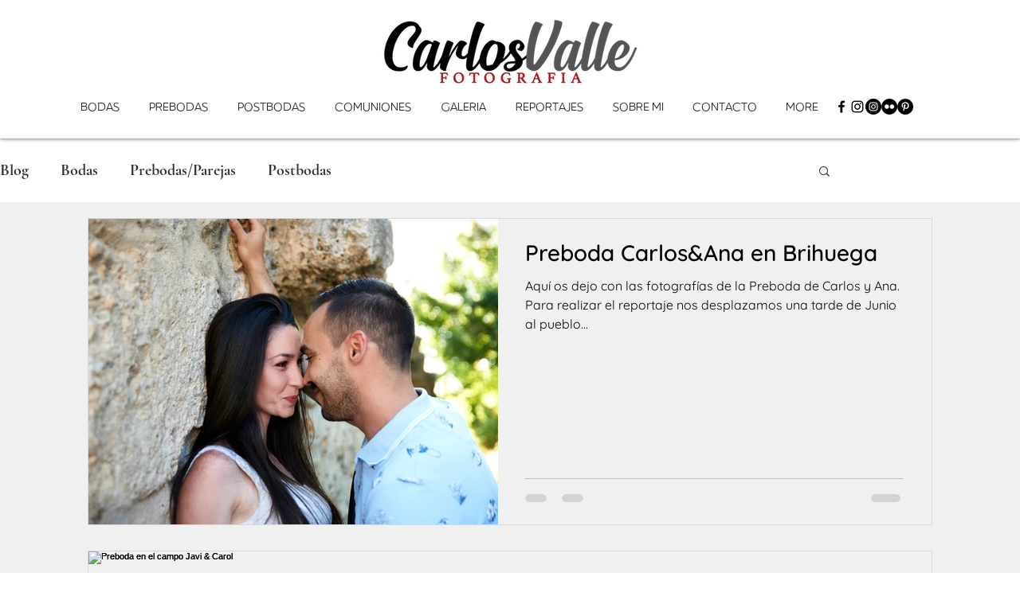

--- FILE ---
content_type: application/javascript
request_url: https://static.parastorage.com/unpkg-semver/mobile-app-invite-banner/mobile-app-invite-banner.umd.min.js
body_size: 39823
content:
!function(e,t){"object"==typeof exports&&"object"==typeof module?module.exports=t():"function"==typeof define&&define.amd?define("MobileAppInviteBanner",[],t):"object"==typeof exports?exports.MobileAppInviteBanner=t():e.MobileAppInviteBanner=t()}("undefined"!=typeof self?self:this,(function(){return function(){var e={891:function(e,t,n){var r;
/**
 * @license
 * Lodash <https://lodash.com/>
 * Copyright OpenJS Foundation and other contributors <https://openjsf.org/>
 * Released under MIT license <https://lodash.com/license>
 * Based on Underscore.js 1.8.3 <http://underscorejs.org/LICENSE>
 * Copyright Jeremy Ashkenas, DocumentCloud and Investigative Reporters & Editors
 */e=n.nmd(e),function(){var i,a="Expected a function",o="__lodash_hash_undefined__",u="__lodash_placeholder__",s=16,l=32,c=64,p=128,f=256,d=1/0,h=9007199254740991,g=NaN,v=4294967295,m=[["ary",p],["bind",1],["bindKey",2],["curry",8],["curryRight",s],["flip",512],["partial",l],["partialRight",c],["rearg",f]],_="[object Arguments]",y="[object Array]",w="[object Boolean]",b="[object Date]",x="[object Error]",A="[object Function]",S="[object GeneratorFunction]",O="[object Map]",k="[object Number]",B="[object Object]",N="[object Promise]",j="[object RegExp]",W="[object Set]",I="[object String]",E="[object Symbol]",D="[object WeakMap]",T="[object ArrayBuffer]",C="[object DataView]",R="[object Float32Array]",z="[object Float64Array]",L="[object Int8Array]",U="[object Int16Array]",P="[object Int32Array]",F="[object Uint8Array]",M="[object Uint8ClampedArray]",J="[object Uint16Array]",V="[object Uint32Array]",q=/\b__p \+= '';/g,G=/\b(__p \+=) '' \+/g,$=/(__e\(.*?\)|\b__t\)) \+\n'';/g,H=/&(?:amp|lt|gt|quot|#39);/g,K=/[&<>"']/g,X=RegExp(H.source),Z=RegExp(K.source),Q=/<%-([\s\S]+?)%>/g,Y=/<%([\s\S]+?)%>/g,ee=/<%=([\s\S]+?)%>/g,te=/\.|\[(?:[^[\]]*|(["'])(?:(?!\1)[^\\]|\\.)*?\1)\]/,ne=/^\w*$/,re=/[^.[\]]+|\[(?:(-?\d+(?:\.\d+)?)|(["'])((?:(?!\2)[^\\]|\\.)*?)\2)\]|(?=(?:\.|\[\])(?:\.|\[\]|$))/g,ie=/[\\^$.*+?()[\]{}|]/g,ae=RegExp(ie.source),oe=/^\s+/,ue=/\s/,se=/\{(?:\n\/\* \[wrapped with .+\] \*\/)?\n?/,le=/\{\n\/\* \[wrapped with (.+)\] \*/,ce=/,? & /,pe=/[^\x00-\x2f\x3a-\x40\x5b-\x60\x7b-\x7f]+/g,fe=/[()=,{}\[\]\/\s]/,de=/\\(\\)?/g,he=/\$\{([^\\}]*(?:\\.[^\\}]*)*)\}/g,ge=/\w*$/,ve=/^[-+]0x[0-9a-f]+$/i,me=/^0b[01]+$/i,_e=/^\[object .+?Constructor\]$/,ye=/^0o[0-7]+$/i,we=/^(?:0|[1-9]\d*)$/,be=/[\xc0-\xd6\xd8-\xf6\xf8-\xff\u0100-\u017f]/g,xe=/($^)/,Ae=/['\n\r\u2028\u2029\\]/g,Se="\\ud800-\\udfff",Oe="\\u0300-\\u036f\\ufe20-\\ufe2f\\u20d0-\\u20ff",ke="\\u2700-\\u27bf",Be="a-z\\xdf-\\xf6\\xf8-\\xff",Ne="A-Z\\xc0-\\xd6\\xd8-\\xde",je="\\ufe0e\\ufe0f",We="\\xac\\xb1\\xd7\\xf7\\x00-\\x2f\\x3a-\\x40\\x5b-\\x60\\x7b-\\xbf\\u2000-\\u206f \\t\\x0b\\f\\xa0\\ufeff\\n\\r\\u2028\\u2029\\u1680\\u180e\\u2000\\u2001\\u2002\\u2003\\u2004\\u2005\\u2006\\u2007\\u2008\\u2009\\u200a\\u202f\\u205f\\u3000",Ie="['\u2019]",Ee="["+Se+"]",De="["+We+"]",Te="["+Oe+"]",Ce="\\d+",Re="["+ke+"]",ze="["+Be+"]",Le="[^"+Se+We+Ce+ke+Be+Ne+"]",Ue="\\ud83c[\\udffb-\\udfff]",Pe="[^"+Se+"]",Fe="(?:\\ud83c[\\udde6-\\uddff]){2}",Me="[\\ud800-\\udbff][\\udc00-\\udfff]",Je="["+Ne+"]",Ve="\\u200d",qe="(?:"+ze+"|"+Le+")",Ge="(?:"+Je+"|"+Le+")",$e="(?:['\u2019](?:d|ll|m|re|s|t|ve))?",He="(?:['\u2019](?:D|LL|M|RE|S|T|VE))?",Ke="(?:"+Te+"|"+Ue+")"+"?",Xe="["+je+"]?",Ze=Xe+Ke+("(?:"+Ve+"(?:"+[Pe,Fe,Me].join("|")+")"+Xe+Ke+")*"),Qe="(?:"+[Re,Fe,Me].join("|")+")"+Ze,Ye="(?:"+[Pe+Te+"?",Te,Fe,Me,Ee].join("|")+")",et=RegExp(Ie,"g"),tt=RegExp(Te,"g"),nt=RegExp(Ue+"(?="+Ue+")|"+Ye+Ze,"g"),rt=RegExp([Je+"?"+ze+"+"+$e+"(?="+[De,Je,"$"].join("|")+")",Ge+"+"+He+"(?="+[De,Je+qe,"$"].join("|")+")",Je+"?"+qe+"+"+$e,Je+"+"+He,"\\d*(?:1ST|2ND|3RD|(?![123])\\dTH)(?=\\b|[a-z_])","\\d*(?:1st|2nd|3rd|(?![123])\\dth)(?=\\b|[A-Z_])",Ce,Qe].join("|"),"g"),it=RegExp("["+Ve+Se+Oe+je+"]"),at=/[a-z][A-Z]|[A-Z]{2}[a-z]|[0-9][a-zA-Z]|[a-zA-Z][0-9]|[^a-zA-Z0-9 ]/,ot=["Array","Buffer","DataView","Date","Error","Float32Array","Float64Array","Function","Int8Array","Int16Array","Int32Array","Map","Math","Object","Promise","RegExp","Set","String","Symbol","TypeError","Uint8Array","Uint8ClampedArray","Uint16Array","Uint32Array","WeakMap","_","clearTimeout","isFinite","parseInt","setTimeout"],ut=-1,st={};st[R]=st[z]=st[L]=st[U]=st[P]=st[F]=st[M]=st[J]=st[V]=!0,st[_]=st[y]=st[T]=st[w]=st[C]=st[b]=st[x]=st[A]=st[O]=st[k]=st[B]=st[j]=st[W]=st[I]=st[D]=!1;var lt={};lt[_]=lt[y]=lt[T]=lt[C]=lt[w]=lt[b]=lt[R]=lt[z]=lt[L]=lt[U]=lt[P]=lt[O]=lt[k]=lt[B]=lt[j]=lt[W]=lt[I]=lt[E]=lt[F]=lt[M]=lt[J]=lt[V]=!0,lt[x]=lt[A]=lt[D]=!1;var ct={"\\":"\\","'":"'","\n":"n","\r":"r","\u2028":"u2028","\u2029":"u2029"},pt=parseFloat,ft=parseInt,dt="object"==typeof n.g&&n.g&&n.g.Object===Object&&n.g,ht="object"==typeof self&&self&&self.Object===Object&&self,gt=dt||ht||Function("return this")(),vt=t&&!t.nodeType&&t,mt=vt&&e&&!e.nodeType&&e,_t=mt&&mt.exports===vt,yt=_t&&dt.process,wt=function(){try{var e=mt&&mt.require&&mt.require("util").types;return e||yt&&yt.binding&&yt.binding("util")}catch(e){}}(),bt=wt&&wt.isArrayBuffer,xt=wt&&wt.isDate,At=wt&&wt.isMap,St=wt&&wt.isRegExp,Ot=wt&&wt.isSet,kt=wt&&wt.isTypedArray;function Bt(e,t,n){switch(n.length){case 0:return e.call(t);case 1:return e.call(t,n[0]);case 2:return e.call(t,n[0],n[1]);case 3:return e.call(t,n[0],n[1],n[2])}return e.apply(t,n)}function Nt(e,t,n,r){for(var i=-1,a=null==e?0:e.length;++i<a;){var o=e[i];t(r,o,n(o),e)}return r}function jt(e,t){for(var n=-1,r=null==e?0:e.length;++n<r&&!1!==t(e[n],n,e););return e}function Wt(e,t){for(var n=null==e?0:e.length;n--&&!1!==t(e[n],n,e););return e}function It(e,t){for(var n=-1,r=null==e?0:e.length;++n<r;)if(!t(e[n],n,e))return!1;return!0}function Et(e,t){for(var n=-1,r=null==e?0:e.length,i=0,a=[];++n<r;){var o=e[n];t(o,n,e)&&(a[i++]=o)}return a}function Dt(e,t){return!!(null==e?0:e.length)&&Jt(e,t,0)>-1}function Tt(e,t,n){for(var r=-1,i=null==e?0:e.length;++r<i;)if(n(t,e[r]))return!0;return!1}function Ct(e,t){for(var n=-1,r=null==e?0:e.length,i=Array(r);++n<r;)i[n]=t(e[n],n,e);return i}function Rt(e,t){for(var n=-1,r=t.length,i=e.length;++n<r;)e[i+n]=t[n];return e}function zt(e,t,n,r){var i=-1,a=null==e?0:e.length;for(r&&a&&(n=e[++i]);++i<a;)n=t(n,e[i],i,e);return n}function Lt(e,t,n,r){var i=null==e?0:e.length;for(r&&i&&(n=e[--i]);i--;)n=t(n,e[i],i,e);return n}function Ut(e,t){for(var n=-1,r=null==e?0:e.length;++n<r;)if(t(e[n],n,e))return!0;return!1}var Pt=$t("length");function Ft(e,t,n){var r;return n(e,(function(e,n,i){if(t(e,n,i))return r=n,!1})),r}function Mt(e,t,n,r){for(var i=e.length,a=n+(r?1:-1);r?a--:++a<i;)if(t(e[a],a,e))return a;return-1}function Jt(e,t,n){return t==t?function(e,t,n){var r=n-1,i=e.length;for(;++r<i;)if(e[r]===t)return r;return-1}(e,t,n):Mt(e,qt,n)}function Vt(e,t,n,r){for(var i=n-1,a=e.length;++i<a;)if(r(e[i],t))return i;return-1}function qt(e){return e!=e}function Gt(e,t){var n=null==e?0:e.length;return n?Xt(e,t)/n:g}function $t(e){return function(t){return null==t?i:t[e]}}function Ht(e){return function(t){return null==e?i:e[t]}}function Kt(e,t,n,r,i){return i(e,(function(e,i,a){n=r?(r=!1,e):t(n,e,i,a)})),n}function Xt(e,t){for(var n,r=-1,a=e.length;++r<a;){var o=t(e[r]);o!==i&&(n=n===i?o:n+o)}return n}function Zt(e,t){for(var n=-1,r=Array(e);++n<e;)r[n]=t(n);return r}function Qt(e){return e?e.slice(0,vn(e)+1).replace(oe,""):e}function Yt(e){return function(t){return e(t)}}function en(e,t){return Ct(t,(function(t){return e[t]}))}function tn(e,t){return e.has(t)}function nn(e,t){for(var n=-1,r=e.length;++n<r&&Jt(t,e[n],0)>-1;);return n}function rn(e,t){for(var n=e.length;n--&&Jt(t,e[n],0)>-1;);return n}var an=Ht({"\xc0":"A","\xc1":"A","\xc2":"A","\xc3":"A","\xc4":"A","\xc5":"A","\xe0":"a","\xe1":"a","\xe2":"a","\xe3":"a","\xe4":"a","\xe5":"a","\xc7":"C","\xe7":"c","\xd0":"D","\xf0":"d","\xc8":"E","\xc9":"E","\xca":"E","\xcb":"E","\xe8":"e","\xe9":"e","\xea":"e","\xeb":"e","\xcc":"I","\xcd":"I","\xce":"I","\xcf":"I","\xec":"i","\xed":"i","\xee":"i","\xef":"i","\xd1":"N","\xf1":"n","\xd2":"O","\xd3":"O","\xd4":"O","\xd5":"O","\xd6":"O","\xd8":"O","\xf2":"o","\xf3":"o","\xf4":"o","\xf5":"o","\xf6":"o","\xf8":"o","\xd9":"U","\xda":"U","\xdb":"U","\xdc":"U","\xf9":"u","\xfa":"u","\xfb":"u","\xfc":"u","\xdd":"Y","\xfd":"y","\xff":"y","\xc6":"Ae","\xe6":"ae","\xde":"Th","\xfe":"th","\xdf":"ss","\u0100":"A","\u0102":"A","\u0104":"A","\u0101":"a","\u0103":"a","\u0105":"a","\u0106":"C","\u0108":"C","\u010a":"C","\u010c":"C","\u0107":"c","\u0109":"c","\u010b":"c","\u010d":"c","\u010e":"D","\u0110":"D","\u010f":"d","\u0111":"d","\u0112":"E","\u0114":"E","\u0116":"E","\u0118":"E","\u011a":"E","\u0113":"e","\u0115":"e","\u0117":"e","\u0119":"e","\u011b":"e","\u011c":"G","\u011e":"G","\u0120":"G","\u0122":"G","\u011d":"g","\u011f":"g","\u0121":"g","\u0123":"g","\u0124":"H","\u0126":"H","\u0125":"h","\u0127":"h","\u0128":"I","\u012a":"I","\u012c":"I","\u012e":"I","\u0130":"I","\u0129":"i","\u012b":"i","\u012d":"i","\u012f":"i","\u0131":"i","\u0134":"J","\u0135":"j","\u0136":"K","\u0137":"k","\u0138":"k","\u0139":"L","\u013b":"L","\u013d":"L","\u013f":"L","\u0141":"L","\u013a":"l","\u013c":"l","\u013e":"l","\u0140":"l","\u0142":"l","\u0143":"N","\u0145":"N","\u0147":"N","\u014a":"N","\u0144":"n","\u0146":"n","\u0148":"n","\u014b":"n","\u014c":"O","\u014e":"O","\u0150":"O","\u014d":"o","\u014f":"o","\u0151":"o","\u0154":"R","\u0156":"R","\u0158":"R","\u0155":"r","\u0157":"r","\u0159":"r","\u015a":"S","\u015c":"S","\u015e":"S","\u0160":"S","\u015b":"s","\u015d":"s","\u015f":"s","\u0161":"s","\u0162":"T","\u0164":"T","\u0166":"T","\u0163":"t","\u0165":"t","\u0167":"t","\u0168":"U","\u016a":"U","\u016c":"U","\u016e":"U","\u0170":"U","\u0172":"U","\u0169":"u","\u016b":"u","\u016d":"u","\u016f":"u","\u0171":"u","\u0173":"u","\u0174":"W","\u0175":"w","\u0176":"Y","\u0177":"y","\u0178":"Y","\u0179":"Z","\u017b":"Z","\u017d":"Z","\u017a":"z","\u017c":"z","\u017e":"z","\u0132":"IJ","\u0133":"ij","\u0152":"Oe","\u0153":"oe","\u0149":"'n","\u017f":"s"}),on=Ht({"&":"&amp;","<":"&lt;",">":"&gt;",'"':"&quot;","'":"&#39;"});function un(e){return"\\"+ct[e]}function sn(e){return it.test(e)}function ln(e){var t=-1,n=Array(e.size);return e.forEach((function(e,r){n[++t]=[r,e]})),n}function cn(e,t){return function(n){return e(t(n))}}function pn(e,t){for(var n=-1,r=e.length,i=0,a=[];++n<r;){var o=e[n];o!==t&&o!==u||(e[n]=u,a[i++]=n)}return a}function fn(e){var t=-1,n=Array(e.size);return e.forEach((function(e){n[++t]=e})),n}function dn(e){var t=-1,n=Array(e.size);return e.forEach((function(e){n[++t]=[e,e]})),n}function hn(e){return sn(e)?function(e){var t=nt.lastIndex=0;for(;nt.test(e);)++t;return t}(e):Pt(e)}function gn(e){return sn(e)?function(e){return e.match(nt)||[]}(e):function(e){return e.split("")}(e)}function vn(e){for(var t=e.length;t--&&ue.test(e.charAt(t)););return t}var mn=Ht({"&amp;":"&","&lt;":"<","&gt;":">","&quot;":'"',"&#39;":"'"});var _n=function e(t){var n,r=(t=null==t?gt:_n.defaults(gt.Object(),t,_n.pick(gt,ot))).Array,ue=t.Date,Se=t.Error,Oe=t.Function,ke=t.Math,Be=t.Object,Ne=t.RegExp,je=t.String,We=t.TypeError,Ie=r.prototype,Ee=Oe.prototype,De=Be.prototype,Te=t["__core-js_shared__"],Ce=Ee.toString,Re=De.hasOwnProperty,ze=0,Le=(n=/[^.]+$/.exec(Te&&Te.keys&&Te.keys.IE_PROTO||""))?"Symbol(src)_1."+n:"",Ue=De.toString,Pe=Ce.call(Be),Fe=gt._,Me=Ne("^"+Ce.call(Re).replace(ie,"\\$&").replace(/hasOwnProperty|(function).*?(?=\\\()| for .+?(?=\\\])/g,"$1.*?")+"$"),Je=_t?t.Buffer:i,Ve=t.Symbol,qe=t.Uint8Array,Ge=Je?Je.allocUnsafe:i,$e=cn(Be.getPrototypeOf,Be),He=Be.create,Ke=De.propertyIsEnumerable,Xe=Ie.splice,Ze=Ve?Ve.isConcatSpreadable:i,Qe=Ve?Ve.iterator:i,Ye=Ve?Ve.toStringTag:i,nt=function(){try{var e=fa(Be,"defineProperty");return e({},"",{}),e}catch(e){}}(),it=t.clearTimeout!==gt.clearTimeout&&t.clearTimeout,ct=ue&&ue.now!==gt.Date.now&&ue.now,dt=t.setTimeout!==gt.setTimeout&&t.setTimeout,ht=ke.ceil,vt=ke.floor,mt=Be.getOwnPropertySymbols,yt=Je?Je.isBuffer:i,wt=t.isFinite,Pt=Ie.join,Ht=cn(Be.keys,Be),yn=ke.max,wn=ke.min,bn=ue.now,xn=t.parseInt,An=ke.random,Sn=Ie.reverse,On=fa(t,"DataView"),kn=fa(t,"Map"),Bn=fa(t,"Promise"),Nn=fa(t,"Set"),jn=fa(t,"WeakMap"),Wn=fa(Be,"create"),In=jn&&new jn,En={},Dn=La(On),Tn=La(kn),Cn=La(Bn),Rn=La(Nn),zn=La(jn),Ln=Ve?Ve.prototype:i,Un=Ln?Ln.valueOf:i,Pn=Ln?Ln.toString:i;function Fn(e){if(nu(e)&&!qo(e)&&!(e instanceof qn)){if(e instanceof Vn)return e;if(Re.call(e,"__wrapped__"))return Ua(e)}return new Vn(e)}var Mn=function(){function e(){}return function(t){if(!tu(t))return{};if(He)return He(t);e.prototype=t;var n=new e;return e.prototype=i,n}}();function Jn(){}function Vn(e,t){this.__wrapped__=e,this.__actions__=[],this.__chain__=!!t,this.__index__=0,this.__values__=i}function qn(e){this.__wrapped__=e,this.__actions__=[],this.__dir__=1,this.__filtered__=!1,this.__iteratees__=[],this.__takeCount__=v,this.__views__=[]}function Gn(e){var t=-1,n=null==e?0:e.length;for(this.clear();++t<n;){var r=e[t];this.set(r[0],r[1])}}function $n(e){var t=-1,n=null==e?0:e.length;for(this.clear();++t<n;){var r=e[t];this.set(r[0],r[1])}}function Hn(e){var t=-1,n=null==e?0:e.length;for(this.clear();++t<n;){var r=e[t];this.set(r[0],r[1])}}function Kn(e){var t=-1,n=null==e?0:e.length;for(this.__data__=new Hn;++t<n;)this.add(e[t])}function Xn(e){var t=this.__data__=new $n(e);this.size=t.size}function Zn(e,t){var n=qo(e),r=!n&&Vo(e),i=!n&&!r&&Ko(e),a=!n&&!r&&!i&&cu(e),o=n||r||i||a,u=o?Zt(e.length,je):[],s=u.length;for(var l in e)!t&&!Re.call(e,l)||o&&("length"==l||i&&("offset"==l||"parent"==l)||a&&("buffer"==l||"byteLength"==l||"byteOffset"==l)||ya(l,s))||u.push(l);return u}function Qn(e){var t=e.length;return t?e[Kr(0,t-1)]:i}function Yn(e,t){return Ca(Wi(e),sr(t,0,e.length))}function er(e){return Ca(Wi(e))}function tr(e,t,n){(n!==i&&!Fo(e[t],n)||n===i&&!(t in e))&&or(e,t,n)}function nr(e,t,n){var r=e[t];Re.call(e,t)&&Fo(r,n)&&(n!==i||t in e)||or(e,t,n)}function rr(e,t){for(var n=e.length;n--;)if(Fo(e[n][0],t))return n;return-1}function ir(e,t,n,r){return dr(e,(function(e,i,a){t(r,e,n(e),a)})),r}function ar(e,t){return e&&Ii(t,Eu(t),e)}function or(e,t,n){"__proto__"==t&&nt?nt(e,t,{configurable:!0,enumerable:!0,value:n,writable:!0}):e[t]=n}function ur(e,t){for(var n=-1,a=t.length,o=r(a),u=null==e;++n<a;)o[n]=u?i:Bu(e,t[n]);return o}function sr(e,t,n){return e==e&&(n!==i&&(e=e<=n?e:n),t!==i&&(e=e>=t?e:t)),e}function lr(e,t,n,r,a,o){var u,s=1&t,l=2&t,c=4&t;if(n&&(u=a?n(e,r,a,o):n(e)),u!==i)return u;if(!tu(e))return e;var p=qo(e);if(p){if(u=function(e){var t=e.length,n=new e.constructor(t);t&&"string"==typeof e[0]&&Re.call(e,"index")&&(n.index=e.index,n.input=e.input);return n}(e),!s)return Wi(e,u)}else{var f=ga(e),d=f==A||f==S;if(Ko(e))return Si(e,s);if(f==B||f==_||d&&!a){if(u=l||d?{}:ma(e),!s)return l?function(e,t){return Ii(e,ha(e),t)}(e,function(e,t){return e&&Ii(t,Du(t),e)}(u,e)):function(e,t){return Ii(e,da(e),t)}(e,ar(u,e))}else{if(!lt[f])return a?e:{};u=function(e,t,n){var r=e.constructor;switch(t){case T:return Oi(e);case w:case b:return new r(+e);case C:return function(e,t){var n=t?Oi(e.buffer):e.buffer;return new e.constructor(n,e.byteOffset,e.byteLength)}(e,n);case R:case z:case L:case U:case P:case F:case M:case J:case V:return ki(e,n);case O:return new r;case k:case I:return new r(e);case j:return function(e){var t=new e.constructor(e.source,ge.exec(e));return t.lastIndex=e.lastIndex,t}(e);case W:return new r;case E:return i=e,Un?Be(Un.call(i)):{}}var i}(e,f,s)}}o||(o=new Xn);var h=o.get(e);if(h)return h;o.set(e,u),uu(e)?e.forEach((function(r){u.add(lr(r,t,n,r,e,o))})):ru(e)&&e.forEach((function(r,i){u.set(i,lr(r,t,n,i,e,o))}));var g=p?i:(c?l?aa:ia:l?Du:Eu)(e);return jt(g||e,(function(r,i){g&&(r=e[i=r]),nr(u,i,lr(r,t,n,i,e,o))})),u}function cr(e,t,n){var r=n.length;if(null==e)return!r;for(e=Be(e);r--;){var a=n[r],o=t[a],u=e[a];if(u===i&&!(a in e)||!o(u))return!1}return!0}function pr(e,t,n){if("function"!=typeof e)throw new We(a);return Ia((function(){e.apply(i,n)}),t)}function fr(e,t,n,r){var i=-1,a=Dt,o=!0,u=e.length,s=[],l=t.length;if(!u)return s;n&&(t=Ct(t,Yt(n))),r?(a=Tt,o=!1):t.length>=200&&(a=tn,o=!1,t=new Kn(t));e:for(;++i<u;){var c=e[i],p=null==n?c:n(c);if(c=r||0!==c?c:0,o&&p==p){for(var f=l;f--;)if(t[f]===p)continue e;s.push(c)}else a(t,p,r)||s.push(c)}return s}Fn.templateSettings={escape:Q,evaluate:Y,interpolate:ee,variable:"",imports:{_:Fn}},Fn.prototype=Jn.prototype,Fn.prototype.constructor=Fn,Vn.prototype=Mn(Jn.prototype),Vn.prototype.constructor=Vn,qn.prototype=Mn(Jn.prototype),qn.prototype.constructor=qn,Gn.prototype.clear=function(){this.__data__=Wn?Wn(null):{},this.size=0},Gn.prototype.delete=function(e){var t=this.has(e)&&delete this.__data__[e];return this.size-=t?1:0,t},Gn.prototype.get=function(e){var t=this.__data__;if(Wn){var n=t[e];return n===o?i:n}return Re.call(t,e)?t[e]:i},Gn.prototype.has=function(e){var t=this.__data__;return Wn?t[e]!==i:Re.call(t,e)},Gn.prototype.set=function(e,t){var n=this.__data__;return this.size+=this.has(e)?0:1,n[e]=Wn&&t===i?o:t,this},$n.prototype.clear=function(){this.__data__=[],this.size=0},$n.prototype.delete=function(e){var t=this.__data__,n=rr(t,e);return!(n<0)&&(n==t.length-1?t.pop():Xe.call(t,n,1),--this.size,!0)},$n.prototype.get=function(e){var t=this.__data__,n=rr(t,e);return n<0?i:t[n][1]},$n.prototype.has=function(e){return rr(this.__data__,e)>-1},$n.prototype.set=function(e,t){var n=this.__data__,r=rr(n,e);return r<0?(++this.size,n.push([e,t])):n[r][1]=t,this},Hn.prototype.clear=function(){this.size=0,this.__data__={hash:new Gn,map:new(kn||$n),string:new Gn}},Hn.prototype.delete=function(e){var t=ca(this,e).delete(e);return this.size-=t?1:0,t},Hn.prototype.get=function(e){return ca(this,e).get(e)},Hn.prototype.has=function(e){return ca(this,e).has(e)},Hn.prototype.set=function(e,t){var n=ca(this,e),r=n.size;return n.set(e,t),this.size+=n.size==r?0:1,this},Kn.prototype.add=Kn.prototype.push=function(e){return this.__data__.set(e,o),this},Kn.prototype.has=function(e){return this.__data__.has(e)},Xn.prototype.clear=function(){this.__data__=new $n,this.size=0},Xn.prototype.delete=function(e){var t=this.__data__,n=t.delete(e);return this.size=t.size,n},Xn.prototype.get=function(e){return this.__data__.get(e)},Xn.prototype.has=function(e){return this.__data__.has(e)},Xn.prototype.set=function(e,t){var n=this.__data__;if(n instanceof $n){var r=n.__data__;if(!kn||r.length<199)return r.push([e,t]),this.size=++n.size,this;n=this.__data__=new Hn(r)}return n.set(e,t),this.size=n.size,this};var dr=Ti(br),hr=Ti(xr,!0);function gr(e,t){var n=!0;return dr(e,(function(e,r,i){return n=!!t(e,r,i)})),n}function vr(e,t,n){for(var r=-1,a=e.length;++r<a;){var o=e[r],u=t(o);if(null!=u&&(s===i?u==u&&!lu(u):n(u,s)))var s=u,l=o}return l}function mr(e,t){var n=[];return dr(e,(function(e,r,i){t(e,r,i)&&n.push(e)})),n}function _r(e,t,n,r,i){var a=-1,o=e.length;for(n||(n=_a),i||(i=[]);++a<o;){var u=e[a];t>0&&n(u)?t>1?_r(u,t-1,n,r,i):Rt(i,u):r||(i[i.length]=u)}return i}var yr=Ci(),wr=Ci(!0);function br(e,t){return e&&yr(e,t,Eu)}function xr(e,t){return e&&wr(e,t,Eu)}function Ar(e,t){return Et(t,(function(t){return Qo(e[t])}))}function Sr(e,t){for(var n=0,r=(t=wi(t,e)).length;null!=e&&n<r;)e=e[za(t[n++])];return n&&n==r?e:i}function Or(e,t,n){var r=t(e);return qo(e)?r:Rt(r,n(e))}function kr(e){return null==e?e===i?"[object Undefined]":"[object Null]":Ye&&Ye in Be(e)?function(e){var t=Re.call(e,Ye),n=e[Ye];try{e[Ye]=i;var r=!0}catch(e){}var a=Ue.call(e);r&&(t?e[Ye]=n:delete e[Ye]);return a}(e):function(e){return Ue.call(e)}(e)}function Br(e,t){return e>t}function Nr(e,t){return null!=e&&Re.call(e,t)}function jr(e,t){return null!=e&&t in Be(e)}function Wr(e,t,n){for(var a=n?Tt:Dt,o=e[0].length,u=e.length,s=u,l=r(u),c=1/0,p=[];s--;){var f=e[s];s&&t&&(f=Ct(f,Yt(t))),c=wn(f.length,c),l[s]=!n&&(t||o>=120&&f.length>=120)?new Kn(s&&f):i}f=e[0];var d=-1,h=l[0];e:for(;++d<o&&p.length<c;){var g=f[d],v=t?t(g):g;if(g=n||0!==g?g:0,!(h?tn(h,v):a(p,v,n))){for(s=u;--s;){var m=l[s];if(!(m?tn(m,v):a(e[s],v,n)))continue e}h&&h.push(v),p.push(g)}}return p}function Ir(e,t,n){var r=null==(e=Na(e,t=wi(t,e)))?e:e[za(Xa(t))];return null==r?i:Bt(r,e,n)}function Er(e){return nu(e)&&kr(e)==_}function Dr(e,t,n,r,a){return e===t||(null==e||null==t||!nu(e)&&!nu(t)?e!=e&&t!=t:function(e,t,n,r,a,o){var u=qo(e),s=qo(t),l=u?y:ga(e),c=s?y:ga(t),p=(l=l==_?B:l)==B,f=(c=c==_?B:c)==B,d=l==c;if(d&&Ko(e)){if(!Ko(t))return!1;u=!0,p=!1}if(d&&!p)return o||(o=new Xn),u||cu(e)?na(e,t,n,r,a,o):function(e,t,n,r,i,a,o){switch(n){case C:if(e.byteLength!=t.byteLength||e.byteOffset!=t.byteOffset)return!1;e=e.buffer,t=t.buffer;case T:return!(e.byteLength!=t.byteLength||!a(new qe(e),new qe(t)));case w:case b:case k:return Fo(+e,+t);case x:return e.name==t.name&&e.message==t.message;case j:case I:return e==t+"";case O:var u=ln;case W:var s=1&r;if(u||(u=fn),e.size!=t.size&&!s)return!1;var l=o.get(e);if(l)return l==t;r|=2,o.set(e,t);var c=na(u(e),u(t),r,i,a,o);return o.delete(e),c;case E:if(Un)return Un.call(e)==Un.call(t)}return!1}(e,t,l,n,r,a,o);if(!(1&n)){var h=p&&Re.call(e,"__wrapped__"),g=f&&Re.call(t,"__wrapped__");if(h||g){var v=h?e.value():e,m=g?t.value():t;return o||(o=new Xn),a(v,m,n,r,o)}}if(!d)return!1;return o||(o=new Xn),function(e,t,n,r,a,o){var u=1&n,s=ia(e),l=s.length,c=ia(t),p=c.length;if(l!=p&&!u)return!1;var f=l;for(;f--;){var d=s[f];if(!(u?d in t:Re.call(t,d)))return!1}var h=o.get(e),g=o.get(t);if(h&&g)return h==t&&g==e;var v=!0;o.set(e,t),o.set(t,e);var m=u;for(;++f<l;){var _=e[d=s[f]],y=t[d];if(r)var w=u?r(y,_,d,t,e,o):r(_,y,d,e,t,o);if(!(w===i?_===y||a(_,y,n,r,o):w)){v=!1;break}m||(m="constructor"==d)}if(v&&!m){var b=e.constructor,x=t.constructor;b==x||!("constructor"in e)||!("constructor"in t)||"function"==typeof b&&b instanceof b&&"function"==typeof x&&x instanceof x||(v=!1)}return o.delete(e),o.delete(t),v}(e,t,n,r,a,o)}(e,t,n,r,Dr,a))}function Tr(e,t,n,r){var a=n.length,o=a,u=!r;if(null==e)return!o;for(e=Be(e);a--;){var s=n[a];if(u&&s[2]?s[1]!==e[s[0]]:!(s[0]in e))return!1}for(;++a<o;){var l=(s=n[a])[0],c=e[l],p=s[1];if(u&&s[2]){if(c===i&&!(l in e))return!1}else{var f=new Xn;if(r)var d=r(c,p,l,e,t,f);if(!(d===i?Dr(p,c,3,r,f):d))return!1}}return!0}function Cr(e){return!(!tu(e)||(t=e,Le&&Le in t))&&(Qo(e)?Me:_e).test(La(e));var t}function Rr(e){return"function"==typeof e?e:null==e?is:"object"==typeof e?qo(e)?Mr(e[0],e[1]):Fr(e):ds(e)}function zr(e){if(!Sa(e))return Ht(e);var t=[];for(var n in Be(e))Re.call(e,n)&&"constructor"!=n&&t.push(n);return t}function Lr(e){if(!tu(e))return function(e){var t=[];if(null!=e)for(var n in Be(e))t.push(n);return t}(e);var t=Sa(e),n=[];for(var r in e)("constructor"!=r||!t&&Re.call(e,r))&&n.push(r);return n}function Ur(e,t){return e<t}function Pr(e,t){var n=-1,i=$o(e)?r(e.length):[];return dr(e,(function(e,r,a){i[++n]=t(e,r,a)})),i}function Fr(e){var t=pa(e);return 1==t.length&&t[0][2]?ka(t[0][0],t[0][1]):function(n){return n===e||Tr(n,e,t)}}function Mr(e,t){return ba(e)&&Oa(t)?ka(za(e),t):function(n){var r=Bu(n,e);return r===i&&r===t?Nu(n,e):Dr(t,r,3)}}function Jr(e,t,n,r,a){e!==t&&yr(t,(function(o,u){if(a||(a=new Xn),tu(o))!function(e,t,n,r,a,o,u){var s=ja(e,n),l=ja(t,n),c=u.get(l);if(c)return void tr(e,n,c);var p=o?o(s,l,n+"",e,t,u):i,f=p===i;if(f){var d=qo(l),h=!d&&Ko(l),g=!d&&!h&&cu(l);p=l,d||h||g?qo(s)?p=s:Ho(s)?p=Wi(s):h?(f=!1,p=Si(l,!0)):g?(f=!1,p=ki(l,!0)):p=[]:au(l)||Vo(l)?(p=s,Vo(s)?p=_u(s):tu(s)&&!Qo(s)||(p=ma(l))):f=!1}f&&(u.set(l,p),a(p,l,r,o,u),u.delete(l));tr(e,n,p)}(e,t,u,n,Jr,r,a);else{var s=r?r(ja(e,u),o,u+"",e,t,a):i;s===i&&(s=o),tr(e,u,s)}}),Du)}function Vr(e,t){var n=e.length;if(n)return ya(t+=t<0?n:0,n)?e[t]:i}function qr(e,t,n){t=t.length?Ct(t,(function(e){return qo(e)?function(t){return Sr(t,1===e.length?e[0]:e)}:e})):[is];var r=-1;t=Ct(t,Yt(la()));var i=Pr(e,(function(e,n,i){var a=Ct(t,(function(t){return t(e)}));return{criteria:a,index:++r,value:e}}));return function(e,t){var n=e.length;for(e.sort(t);n--;)e[n]=e[n].value;return e}(i,(function(e,t){return function(e,t,n){var r=-1,i=e.criteria,a=t.criteria,o=i.length,u=n.length;for(;++r<o;){var s=Bi(i[r],a[r]);if(s)return r>=u?s:s*("desc"==n[r]?-1:1)}return e.index-t.index}(e,t,n)}))}function Gr(e,t,n){for(var r=-1,i=t.length,a={};++r<i;){var o=t[r],u=Sr(e,o);n(u,o)&&ei(a,wi(o,e),u)}return a}function $r(e,t,n,r){var i=r?Vt:Jt,a=-1,o=t.length,u=e;for(e===t&&(t=Wi(t)),n&&(u=Ct(e,Yt(n)));++a<o;)for(var s=0,l=t[a],c=n?n(l):l;(s=i(u,c,s,r))>-1;)u!==e&&Xe.call(u,s,1),Xe.call(e,s,1);return e}function Hr(e,t){for(var n=e?t.length:0,r=n-1;n--;){var i=t[n];if(n==r||i!==a){var a=i;ya(i)?Xe.call(e,i,1):fi(e,i)}}return e}function Kr(e,t){return e+vt(An()*(t-e+1))}function Xr(e,t){var n="";if(!e||t<1||t>h)return n;do{t%2&&(n+=e),(t=vt(t/2))&&(e+=e)}while(t);return n}function Zr(e,t){return Ea(Ba(e,t,is),e+"")}function Qr(e){return Qn(Fu(e))}function Yr(e,t){var n=Fu(e);return Ca(n,sr(t,0,n.length))}function ei(e,t,n,r){if(!tu(e))return e;for(var a=-1,o=(t=wi(t,e)).length,u=o-1,s=e;null!=s&&++a<o;){var l=za(t[a]),c=n;if("__proto__"===l||"constructor"===l||"prototype"===l)return e;if(a!=u){var p=s[l];(c=r?r(p,l,s):i)===i&&(c=tu(p)?p:ya(t[a+1])?[]:{})}nr(s,l,c),s=s[l]}return e}var ti=In?function(e,t){return In.set(e,t),e}:is,ni=nt?function(e,t){return nt(e,"toString",{configurable:!0,enumerable:!1,value:ts(t),writable:!0})}:is;function ri(e){return Ca(Fu(e))}function ii(e,t,n){var i=-1,a=e.length;t<0&&(t=-t>a?0:a+t),(n=n>a?a:n)<0&&(n+=a),a=t>n?0:n-t>>>0,t>>>=0;for(var o=r(a);++i<a;)o[i]=e[i+t];return o}function ai(e,t){var n;return dr(e,(function(e,r,i){return!(n=t(e,r,i))})),!!n}function oi(e,t,n){var r=0,i=null==e?r:e.length;if("number"==typeof t&&t==t&&i<=2147483647){for(;r<i;){var a=r+i>>>1,o=e[a];null!==o&&!lu(o)&&(n?o<=t:o<t)?r=a+1:i=a}return i}return ui(e,t,is,n)}function ui(e,t,n,r){var a=0,o=null==e?0:e.length;if(0===o)return 0;for(var u=(t=n(t))!=t,s=null===t,l=lu(t),c=t===i;a<o;){var p=vt((a+o)/2),f=n(e[p]),d=f!==i,h=null===f,g=f==f,v=lu(f);if(u)var m=r||g;else m=c?g&&(r||d):s?g&&d&&(r||!h):l?g&&d&&!h&&(r||!v):!h&&!v&&(r?f<=t:f<t);m?a=p+1:o=p}return wn(o,4294967294)}function si(e,t){for(var n=-1,r=e.length,i=0,a=[];++n<r;){var o=e[n],u=t?t(o):o;if(!n||!Fo(u,s)){var s=u;a[i++]=0===o?0:o}}return a}function li(e){return"number"==typeof e?e:lu(e)?g:+e}function ci(e){if("string"==typeof e)return e;if(qo(e))return Ct(e,ci)+"";if(lu(e))return Pn?Pn.call(e):"";var t=e+"";return"0"==t&&1/e==-1/0?"-0":t}function pi(e,t,n){var r=-1,i=Dt,a=e.length,o=!0,u=[],s=u;if(n)o=!1,i=Tt;else if(a>=200){var l=t?null:Xi(e);if(l)return fn(l);o=!1,i=tn,s=new Kn}else s=t?[]:u;e:for(;++r<a;){var c=e[r],p=t?t(c):c;if(c=n||0!==c?c:0,o&&p==p){for(var f=s.length;f--;)if(s[f]===p)continue e;t&&s.push(p),u.push(c)}else i(s,p,n)||(s!==u&&s.push(p),u.push(c))}return u}function fi(e,t){return null==(e=Na(e,t=wi(t,e)))||delete e[za(Xa(t))]}function di(e,t,n,r){return ei(e,t,n(Sr(e,t)),r)}function hi(e,t,n,r){for(var i=e.length,a=r?i:-1;(r?a--:++a<i)&&t(e[a],a,e););return n?ii(e,r?0:a,r?a+1:i):ii(e,r?a+1:0,r?i:a)}function gi(e,t){var n=e;return n instanceof qn&&(n=n.value()),zt(t,(function(e,t){return t.func.apply(t.thisArg,Rt([e],t.args))}),n)}function vi(e,t,n){var i=e.length;if(i<2)return i?pi(e[0]):[];for(var a=-1,o=r(i);++a<i;)for(var u=e[a],s=-1;++s<i;)s!=a&&(o[a]=fr(o[a]||u,e[s],t,n));return pi(_r(o,1),t,n)}function mi(e,t,n){for(var r=-1,a=e.length,o=t.length,u={};++r<a;){var s=r<o?t[r]:i;n(u,e[r],s)}return u}function _i(e){return Ho(e)?e:[]}function yi(e){return"function"==typeof e?e:is}function wi(e,t){return qo(e)?e:ba(e,t)?[e]:Ra(yu(e))}var bi=Zr;function xi(e,t,n){var r=e.length;return n=n===i?r:n,!t&&n>=r?e:ii(e,t,n)}var Ai=it||function(e){return gt.clearTimeout(e)};function Si(e,t){if(t)return e.slice();var n=e.length,r=Ge?Ge(n):new e.constructor(n);return e.copy(r),r}function Oi(e){var t=new e.constructor(e.byteLength);return new qe(t).set(new qe(e)),t}function ki(e,t){var n=t?Oi(e.buffer):e.buffer;return new e.constructor(n,e.byteOffset,e.length)}function Bi(e,t){if(e!==t){var n=e!==i,r=null===e,a=e==e,o=lu(e),u=t!==i,s=null===t,l=t==t,c=lu(t);if(!s&&!c&&!o&&e>t||o&&u&&l&&!s&&!c||r&&u&&l||!n&&l||!a)return 1;if(!r&&!o&&!c&&e<t||c&&n&&a&&!r&&!o||s&&n&&a||!u&&a||!l)return-1}return 0}function Ni(e,t,n,i){for(var a=-1,o=e.length,u=n.length,s=-1,l=t.length,c=yn(o-u,0),p=r(l+c),f=!i;++s<l;)p[s]=t[s];for(;++a<u;)(f||a<o)&&(p[n[a]]=e[a]);for(;c--;)p[s++]=e[a++];return p}function ji(e,t,n,i){for(var a=-1,o=e.length,u=-1,s=n.length,l=-1,c=t.length,p=yn(o-s,0),f=r(p+c),d=!i;++a<p;)f[a]=e[a];for(var h=a;++l<c;)f[h+l]=t[l];for(;++u<s;)(d||a<o)&&(f[h+n[u]]=e[a++]);return f}function Wi(e,t){var n=-1,i=e.length;for(t||(t=r(i));++n<i;)t[n]=e[n];return t}function Ii(e,t,n,r){var a=!n;n||(n={});for(var o=-1,u=t.length;++o<u;){var s=t[o],l=r?r(n[s],e[s],s,n,e):i;l===i&&(l=e[s]),a?or(n,s,l):nr(n,s,l)}return n}function Ei(e,t){return function(n,r){var i=qo(n)?Nt:ir,a=t?t():{};return i(n,e,la(r,2),a)}}function Di(e){return Zr((function(t,n){var r=-1,a=n.length,o=a>1?n[a-1]:i,u=a>2?n[2]:i;for(o=e.length>3&&"function"==typeof o?(a--,o):i,u&&wa(n[0],n[1],u)&&(o=a<3?i:o,a=1),t=Be(t);++r<a;){var s=n[r];s&&e(t,s,r,o)}return t}))}function Ti(e,t){return function(n,r){if(null==n)return n;if(!$o(n))return e(n,r);for(var i=n.length,a=t?i:-1,o=Be(n);(t?a--:++a<i)&&!1!==r(o[a],a,o););return n}}function Ci(e){return function(t,n,r){for(var i=-1,a=Be(t),o=r(t),u=o.length;u--;){var s=o[e?u:++i];if(!1===n(a[s],s,a))break}return t}}function Ri(e){return function(t){var n=sn(t=yu(t))?gn(t):i,r=n?n[0]:t.charAt(0),a=n?xi(n,1).join(""):t.slice(1);return r[e]()+a}}function zi(e){return function(t){return zt(Qu(Vu(t).replace(et,"")),e,"")}}function Li(e){return function(){var t=arguments;switch(t.length){case 0:return new e;case 1:return new e(t[0]);case 2:return new e(t[0],t[1]);case 3:return new e(t[0],t[1],t[2]);case 4:return new e(t[0],t[1],t[2],t[3]);case 5:return new e(t[0],t[1],t[2],t[3],t[4]);case 6:return new e(t[0],t[1],t[2],t[3],t[4],t[5]);case 7:return new e(t[0],t[1],t[2],t[3],t[4],t[5],t[6])}var n=Mn(e.prototype),r=e.apply(n,t);return tu(r)?r:n}}function Ui(e){return function(t,n,r){var a=Be(t);if(!$o(t)){var o=la(n,3);t=Eu(t),n=function(e){return o(a[e],e,a)}}var u=e(t,n,r);return u>-1?a[o?t[u]:u]:i}}function Pi(e){return ra((function(t){var n=t.length,r=n,o=Vn.prototype.thru;for(e&&t.reverse();r--;){var u=t[r];if("function"!=typeof u)throw new We(a);if(o&&!s&&"wrapper"==ua(u))var s=new Vn([],!0)}for(r=s?r:n;++r<n;){var l=ua(u=t[r]),c="wrapper"==l?oa(u):i;s=c&&xa(c[0])&&424==c[1]&&!c[4].length&&1==c[9]?s[ua(c[0])].apply(s,c[3]):1==u.length&&xa(u)?s[l]():s.thru(u)}return function(){var e=arguments,r=e[0];if(s&&1==e.length&&qo(r))return s.plant(r).value();for(var i=0,a=n?t[i].apply(this,e):r;++i<n;)a=t[i].call(this,a);return a}}))}function Fi(e,t,n,a,o,u,s,l,c,f){var d=t&p,h=1&t,g=2&t,v=24&t,m=512&t,_=g?i:Li(e);return function p(){for(var y=arguments.length,w=r(y),b=y;b--;)w[b]=arguments[b];if(v)var x=sa(p),A=function(e,t){for(var n=e.length,r=0;n--;)e[n]===t&&++r;return r}(w,x);if(a&&(w=Ni(w,a,o,v)),u&&(w=ji(w,u,s,v)),y-=A,v&&y<f){var S=pn(w,x);return Hi(e,t,Fi,p.placeholder,n,w,S,l,c,f-y)}var O=h?n:this,k=g?O[e]:e;return y=w.length,l?w=function(e,t){var n=e.length,r=wn(t.length,n),a=Wi(e);for(;r--;){var o=t[r];e[r]=ya(o,n)?a[o]:i}return e}(w,l):m&&y>1&&w.reverse(),d&&c<y&&(w.length=c),this&&this!==gt&&this instanceof p&&(k=_||Li(k)),k.apply(O,w)}}function Mi(e,t){return function(n,r){return function(e,t,n,r){return br(e,(function(e,i,a){t(r,n(e),i,a)})),r}(n,e,t(r),{})}}function Ji(e,t){return function(n,r){var a;if(n===i&&r===i)return t;if(n!==i&&(a=n),r!==i){if(a===i)return r;"string"==typeof n||"string"==typeof r?(n=ci(n),r=ci(r)):(n=li(n),r=li(r)),a=e(n,r)}return a}}function Vi(e){return ra((function(t){return t=Ct(t,Yt(la())),Zr((function(n){var r=this;return e(t,(function(e){return Bt(e,r,n)}))}))}))}function qi(e,t){var n=(t=t===i?" ":ci(t)).length;if(n<2)return n?Xr(t,e):t;var r=Xr(t,ht(e/hn(t)));return sn(t)?xi(gn(r),0,e).join(""):r.slice(0,e)}function Gi(e){return function(t,n,a){return a&&"number"!=typeof a&&wa(t,n,a)&&(n=a=i),t=hu(t),n===i?(n=t,t=0):n=hu(n),function(e,t,n,i){for(var a=-1,o=yn(ht((t-e)/(n||1)),0),u=r(o);o--;)u[i?o:++a]=e,e+=n;return u}(t,n,a=a===i?t<n?1:-1:hu(a),e)}}function $i(e){return function(t,n){return"string"==typeof t&&"string"==typeof n||(t=mu(t),n=mu(n)),e(t,n)}}function Hi(e,t,n,r,a,o,u,s,p,f){var d=8&t;t|=d?l:c,4&(t&=~(d?c:l))||(t&=-4);var h=[e,t,a,d?o:i,d?u:i,d?i:o,d?i:u,s,p,f],g=n.apply(i,h);return xa(e)&&Wa(g,h),g.placeholder=r,Da(g,e,t)}function Ki(e){var t=ke[e];return function(e,n){if(e=mu(e),(n=null==n?0:wn(gu(n),292))&&wt(e)){var r=(yu(e)+"e").split("e");return+((r=(yu(t(r[0]+"e"+(+r[1]+n)))+"e").split("e"))[0]+"e"+(+r[1]-n))}return t(e)}}var Xi=Nn&&1/fn(new Nn([,-0]))[1]==d?function(e){return new Nn(e)}:ls;function Zi(e){return function(t){var n=ga(t);return n==O?ln(t):n==W?dn(t):function(e,t){return Ct(t,(function(t){return[t,e[t]]}))}(t,e(t))}}function Qi(e,t,n,o,d,h,g,v){var m=2&t;if(!m&&"function"!=typeof e)throw new We(a);var _=o?o.length:0;if(_||(t&=-97,o=d=i),g=g===i?g:yn(gu(g),0),v=v===i?v:gu(v),_-=d?d.length:0,t&c){var y=o,w=d;o=d=i}var b=m?i:oa(e),x=[e,t,n,o,d,y,w,h,g,v];if(b&&function(e,t){var n=e[1],r=t[1],i=n|r,a=i<131,o=r==p&&8==n||r==p&&n==f&&e[7].length<=t[8]||384==r&&t[7].length<=t[8]&&8==n;if(!a&&!o)return e;1&r&&(e[2]=t[2],i|=1&n?0:4);var s=t[3];if(s){var l=e[3];e[3]=l?Ni(l,s,t[4]):s,e[4]=l?pn(e[3],u):t[4]}(s=t[5])&&(l=e[5],e[5]=l?ji(l,s,t[6]):s,e[6]=l?pn(e[5],u):t[6]);(s=t[7])&&(e[7]=s);r&p&&(e[8]=null==e[8]?t[8]:wn(e[8],t[8]));null==e[9]&&(e[9]=t[9]);e[0]=t[0],e[1]=i}(x,b),e=x[0],t=x[1],n=x[2],o=x[3],d=x[4],!(v=x[9]=x[9]===i?m?0:e.length:yn(x[9]-_,0))&&24&t&&(t&=-25),t&&1!=t)A=8==t||t==s?function(e,t,n){var a=Li(e);return function o(){for(var u=arguments.length,s=r(u),l=u,c=sa(o);l--;)s[l]=arguments[l];var p=u<3&&s[0]!==c&&s[u-1]!==c?[]:pn(s,c);return(u-=p.length)<n?Hi(e,t,Fi,o.placeholder,i,s,p,i,i,n-u):Bt(this&&this!==gt&&this instanceof o?a:e,this,s)}}(e,t,v):t!=l&&33!=t||d.length?Fi.apply(i,x):function(e,t,n,i){var a=1&t,o=Li(e);return function t(){for(var u=-1,s=arguments.length,l=-1,c=i.length,p=r(c+s),f=this&&this!==gt&&this instanceof t?o:e;++l<c;)p[l]=i[l];for(;s--;)p[l++]=arguments[++u];return Bt(f,a?n:this,p)}}(e,t,n,o);else var A=function(e,t,n){var r=1&t,i=Li(e);return function t(){return(this&&this!==gt&&this instanceof t?i:e).apply(r?n:this,arguments)}}(e,t,n);return Da((b?ti:Wa)(A,x),e,t)}function Yi(e,t,n,r){return e===i||Fo(e,De[n])&&!Re.call(r,n)?t:e}function ea(e,t,n,r,a,o){return tu(e)&&tu(t)&&(o.set(t,e),Jr(e,t,i,ea,o),o.delete(t)),e}function ta(e){return au(e)?i:e}function na(e,t,n,r,a,o){var u=1&n,s=e.length,l=t.length;if(s!=l&&!(u&&l>s))return!1;var c=o.get(e),p=o.get(t);if(c&&p)return c==t&&p==e;var f=-1,d=!0,h=2&n?new Kn:i;for(o.set(e,t),o.set(t,e);++f<s;){var g=e[f],v=t[f];if(r)var m=u?r(v,g,f,t,e,o):r(g,v,f,e,t,o);if(m!==i){if(m)continue;d=!1;break}if(h){if(!Ut(t,(function(e,t){if(!tn(h,t)&&(g===e||a(g,e,n,r,o)))return h.push(t)}))){d=!1;break}}else if(g!==v&&!a(g,v,n,r,o)){d=!1;break}}return o.delete(e),o.delete(t),d}function ra(e){return Ea(Ba(e,i,qa),e+"")}function ia(e){return Or(e,Eu,da)}function aa(e){return Or(e,Du,ha)}var oa=In?function(e){return In.get(e)}:ls;function ua(e){for(var t=e.name+"",n=En[t],r=Re.call(En,t)?n.length:0;r--;){var i=n[r],a=i.func;if(null==a||a==e)return i.name}return t}function sa(e){return(Re.call(Fn,"placeholder")?Fn:e).placeholder}function la(){var e=Fn.iteratee||as;return e=e===as?Rr:e,arguments.length?e(arguments[0],arguments[1]):e}function ca(e,t){var n,r,i=e.__data__;return("string"==(r=typeof(n=t))||"number"==r||"symbol"==r||"boolean"==r?"__proto__"!==n:null===n)?i["string"==typeof t?"string":"hash"]:i.map}function pa(e){for(var t=Eu(e),n=t.length;n--;){var r=t[n],i=e[r];t[n]=[r,i,Oa(i)]}return t}function fa(e,t){var n=function(e,t){return null==e?i:e[t]}(e,t);return Cr(n)?n:i}var da=mt?function(e){return null==e?[]:(e=Be(e),Et(mt(e),(function(t){return Ke.call(e,t)})))}:vs,ha=mt?function(e){for(var t=[];e;)Rt(t,da(e)),e=$e(e);return t}:vs,ga=kr;function va(e,t,n){for(var r=-1,i=(t=wi(t,e)).length,a=!1;++r<i;){var o=za(t[r]);if(!(a=null!=e&&n(e,o)))break;e=e[o]}return a||++r!=i?a:!!(i=null==e?0:e.length)&&eu(i)&&ya(o,i)&&(qo(e)||Vo(e))}function ma(e){return"function"!=typeof e.constructor||Sa(e)?{}:Mn($e(e))}function _a(e){return qo(e)||Vo(e)||!!(Ze&&e&&e[Ze])}function ya(e,t){var n=typeof e;return!!(t=null==t?h:t)&&("number"==n||"symbol"!=n&&we.test(e))&&e>-1&&e%1==0&&e<t}function wa(e,t,n){if(!tu(n))return!1;var r=typeof t;return!!("number"==r?$o(n)&&ya(t,n.length):"string"==r&&t in n)&&Fo(n[t],e)}function ba(e,t){if(qo(e))return!1;var n=typeof e;return!("number"!=n&&"symbol"!=n&&"boolean"!=n&&null!=e&&!lu(e))||(ne.test(e)||!te.test(e)||null!=t&&e in Be(t))}function xa(e){var t=ua(e),n=Fn[t];if("function"!=typeof n||!(t in qn.prototype))return!1;if(e===n)return!0;var r=oa(n);return!!r&&e===r[0]}(On&&ga(new On(new ArrayBuffer(1)))!=C||kn&&ga(new kn)!=O||Bn&&ga(Bn.resolve())!=N||Nn&&ga(new Nn)!=W||jn&&ga(new jn)!=D)&&(ga=function(e){var t=kr(e),n=t==B?e.constructor:i,r=n?La(n):"";if(r)switch(r){case Dn:return C;case Tn:return O;case Cn:return N;case Rn:return W;case zn:return D}return t});var Aa=Te?Qo:ms;function Sa(e){var t=e&&e.constructor;return e===("function"==typeof t&&t.prototype||De)}function Oa(e){return e==e&&!tu(e)}function ka(e,t){return function(n){return null!=n&&(n[e]===t&&(t!==i||e in Be(n)))}}function Ba(e,t,n){return t=yn(t===i?e.length-1:t,0),function(){for(var i=arguments,a=-1,o=yn(i.length-t,0),u=r(o);++a<o;)u[a]=i[t+a];a=-1;for(var s=r(t+1);++a<t;)s[a]=i[a];return s[t]=n(u),Bt(e,this,s)}}function Na(e,t){return t.length<2?e:Sr(e,ii(t,0,-1))}function ja(e,t){if(("constructor"!==t||"function"!=typeof e[t])&&"__proto__"!=t)return e[t]}var Wa=Ta(ti),Ia=dt||function(e,t){return gt.setTimeout(e,t)},Ea=Ta(ni);function Da(e,t,n){var r=t+"";return Ea(e,function(e,t){var n=t.length;if(!n)return e;var r=n-1;return t[r]=(n>1?"& ":"")+t[r],t=t.join(n>2?", ":" "),e.replace(se,"{\n/* [wrapped with "+t+"] */\n")}(r,function(e,t){return jt(m,(function(n){var r="_."+n[0];t&n[1]&&!Dt(e,r)&&e.push(r)})),e.sort()}(function(e){var t=e.match(le);return t?t[1].split(ce):[]}(r),n)))}function Ta(e){var t=0,n=0;return function(){var r=bn(),a=16-(r-n);if(n=r,a>0){if(++t>=800)return arguments[0]}else t=0;return e.apply(i,arguments)}}function Ca(e,t){var n=-1,r=e.length,a=r-1;for(t=t===i?r:t;++n<t;){var o=Kr(n,a),u=e[o];e[o]=e[n],e[n]=u}return e.length=t,e}var Ra=function(e){var t=Co(e,(function(e){return 500===n.size&&n.clear(),e})),n=t.cache;return t}((function(e){var t=[];return 46===e.charCodeAt(0)&&t.push(""),e.replace(re,(function(e,n,r,i){t.push(r?i.replace(de,"$1"):n||e)})),t}));function za(e){if("string"==typeof e||lu(e))return e;var t=e+"";return"0"==t&&1/e==-1/0?"-0":t}function La(e){if(null!=e){try{return Ce.call(e)}catch(e){}try{return e+""}catch(e){}}return""}function Ua(e){if(e instanceof qn)return e.clone();var t=new Vn(e.__wrapped__,e.__chain__);return t.__actions__=Wi(e.__actions__),t.__index__=e.__index__,t.__values__=e.__values__,t}var Pa=Zr((function(e,t){return Ho(e)?fr(e,_r(t,1,Ho,!0)):[]})),Fa=Zr((function(e,t){var n=Xa(t);return Ho(n)&&(n=i),Ho(e)?fr(e,_r(t,1,Ho,!0),la(n,2)):[]})),Ma=Zr((function(e,t){var n=Xa(t);return Ho(n)&&(n=i),Ho(e)?fr(e,_r(t,1,Ho,!0),i,n):[]}));function Ja(e,t,n){var r=null==e?0:e.length;if(!r)return-1;var i=null==n?0:gu(n);return i<0&&(i=yn(r+i,0)),Mt(e,la(t,3),i)}function Va(e,t,n){var r=null==e?0:e.length;if(!r)return-1;var a=r-1;return n!==i&&(a=gu(n),a=n<0?yn(r+a,0):wn(a,r-1)),Mt(e,la(t,3),a,!0)}function qa(e){return(null==e?0:e.length)?_r(e,1):[]}function Ga(e){return e&&e.length?e[0]:i}var $a=Zr((function(e){var t=Ct(e,_i);return t.length&&t[0]===e[0]?Wr(t):[]})),Ha=Zr((function(e){var t=Xa(e),n=Ct(e,_i);return t===Xa(n)?t=i:n.pop(),n.length&&n[0]===e[0]?Wr(n,la(t,2)):[]})),Ka=Zr((function(e){var t=Xa(e),n=Ct(e,_i);return(t="function"==typeof t?t:i)&&n.pop(),n.length&&n[0]===e[0]?Wr(n,i,t):[]}));function Xa(e){var t=null==e?0:e.length;return t?e[t-1]:i}var Za=Zr(Qa);function Qa(e,t){return e&&e.length&&t&&t.length?$r(e,t):e}var Ya=ra((function(e,t){var n=null==e?0:e.length,r=ur(e,t);return Hr(e,Ct(t,(function(e){return ya(e,n)?+e:e})).sort(Bi)),r}));function eo(e){return null==e?e:Sn.call(e)}var to=Zr((function(e){return pi(_r(e,1,Ho,!0))})),no=Zr((function(e){var t=Xa(e);return Ho(t)&&(t=i),pi(_r(e,1,Ho,!0),la(t,2))})),ro=Zr((function(e){var t=Xa(e);return t="function"==typeof t?t:i,pi(_r(e,1,Ho,!0),i,t)}));function io(e){if(!e||!e.length)return[];var t=0;return e=Et(e,(function(e){if(Ho(e))return t=yn(e.length,t),!0})),Zt(t,(function(t){return Ct(e,$t(t))}))}function ao(e,t){if(!e||!e.length)return[];var n=io(e);return null==t?n:Ct(n,(function(e){return Bt(t,i,e)}))}var oo=Zr((function(e,t){return Ho(e)?fr(e,t):[]})),uo=Zr((function(e){return vi(Et(e,Ho))})),so=Zr((function(e){var t=Xa(e);return Ho(t)&&(t=i),vi(Et(e,Ho),la(t,2))})),lo=Zr((function(e){var t=Xa(e);return t="function"==typeof t?t:i,vi(Et(e,Ho),i,t)})),co=Zr(io);var po=Zr((function(e){var t=e.length,n=t>1?e[t-1]:i;return n="function"==typeof n?(e.pop(),n):i,ao(e,n)}));function fo(e){var t=Fn(e);return t.__chain__=!0,t}function ho(e,t){return t(e)}var go=ra((function(e){var t=e.length,n=t?e[0]:0,r=this.__wrapped__,a=function(t){return ur(t,e)};return!(t>1||this.__actions__.length)&&r instanceof qn&&ya(n)?((r=r.slice(n,+n+(t?1:0))).__actions__.push({func:ho,args:[a],thisArg:i}),new Vn(r,this.__chain__).thru((function(e){return t&&!e.length&&e.push(i),e}))):this.thru(a)}));var vo=Ei((function(e,t,n){Re.call(e,n)?++e[n]:or(e,n,1)}));var mo=Ui(Ja),_o=Ui(Va);function yo(e,t){return(qo(e)?jt:dr)(e,la(t,3))}function wo(e,t){return(qo(e)?Wt:hr)(e,la(t,3))}var bo=Ei((function(e,t,n){Re.call(e,n)?e[n].push(t):or(e,n,[t])}));var xo=Zr((function(e,t,n){var i=-1,a="function"==typeof t,o=$o(e)?r(e.length):[];return dr(e,(function(e){o[++i]=a?Bt(t,e,n):Ir(e,t,n)})),o})),Ao=Ei((function(e,t,n){or(e,n,t)}));function So(e,t){return(qo(e)?Ct:Pr)(e,la(t,3))}var Oo=Ei((function(e,t,n){e[n?0:1].push(t)}),(function(){return[[],[]]}));var ko=Zr((function(e,t){if(null==e)return[];var n=t.length;return n>1&&wa(e,t[0],t[1])?t=[]:n>2&&wa(t[0],t[1],t[2])&&(t=[t[0]]),qr(e,_r(t,1),[])})),Bo=ct||function(){return gt.Date.now()};function No(e,t,n){return t=n?i:t,t=e&&null==t?e.length:t,Qi(e,p,i,i,i,i,t)}function jo(e,t){var n;if("function"!=typeof t)throw new We(a);return e=gu(e),function(){return--e>0&&(n=t.apply(this,arguments)),e<=1&&(t=i),n}}var Wo=Zr((function(e,t,n){var r=1;if(n.length){var i=pn(n,sa(Wo));r|=l}return Qi(e,r,t,n,i)})),Io=Zr((function(e,t,n){var r=3;if(n.length){var i=pn(n,sa(Io));r|=l}return Qi(t,r,e,n,i)}));function Eo(e,t,n){var r,o,u,s,l,c,p=0,f=!1,d=!1,h=!0;if("function"!=typeof e)throw new We(a);function g(t){var n=r,a=o;return r=o=i,p=t,s=e.apply(a,n)}function v(e){var n=e-c;return c===i||n>=t||n<0||d&&e-p>=u}function m(){var e=Bo();if(v(e))return _(e);l=Ia(m,function(e){var n=t-(e-c);return d?wn(n,u-(e-p)):n}(e))}function _(e){return l=i,h&&r?g(e):(r=o=i,s)}function y(){var e=Bo(),n=v(e);if(r=arguments,o=this,c=e,n){if(l===i)return function(e){return p=e,l=Ia(m,t),f?g(e):s}(c);if(d)return Ai(l),l=Ia(m,t),g(c)}return l===i&&(l=Ia(m,t)),s}return t=mu(t)||0,tu(n)&&(f=!!n.leading,u=(d="maxWait"in n)?yn(mu(n.maxWait)||0,t):u,h="trailing"in n?!!n.trailing:h),y.cancel=function(){l!==i&&Ai(l),p=0,r=c=o=l=i},y.flush=function(){return l===i?s:_(Bo())},y}var Do=Zr((function(e,t){return pr(e,1,t)})),To=Zr((function(e,t,n){return pr(e,mu(t)||0,n)}));function Co(e,t){if("function"!=typeof e||null!=t&&"function"!=typeof t)throw new We(a);var n=function(){var r=arguments,i=t?t.apply(this,r):r[0],a=n.cache;if(a.has(i))return a.get(i);var o=e.apply(this,r);return n.cache=a.set(i,o)||a,o};return n.cache=new(Co.Cache||Hn),n}function Ro(e){if("function"!=typeof e)throw new We(a);return function(){var t=arguments;switch(t.length){case 0:return!e.call(this);case 1:return!e.call(this,t[0]);case 2:return!e.call(this,t[0],t[1]);case 3:return!e.call(this,t[0],t[1],t[2])}return!e.apply(this,t)}}Co.Cache=Hn;var zo=bi((function(e,t){var n=(t=1==t.length&&qo(t[0])?Ct(t[0],Yt(la())):Ct(_r(t,1),Yt(la()))).length;return Zr((function(r){for(var i=-1,a=wn(r.length,n);++i<a;)r[i]=t[i].call(this,r[i]);return Bt(e,this,r)}))})),Lo=Zr((function(e,t){var n=pn(t,sa(Lo));return Qi(e,l,i,t,n)})),Uo=Zr((function(e,t){var n=pn(t,sa(Uo));return Qi(e,c,i,t,n)})),Po=ra((function(e,t){return Qi(e,f,i,i,i,t)}));function Fo(e,t){return e===t||e!=e&&t!=t}var Mo=$i(Br),Jo=$i((function(e,t){return e>=t})),Vo=Er(function(){return arguments}())?Er:function(e){return nu(e)&&Re.call(e,"callee")&&!Ke.call(e,"callee")},qo=r.isArray,Go=bt?Yt(bt):function(e){return nu(e)&&kr(e)==T};function $o(e){return null!=e&&eu(e.length)&&!Qo(e)}function Ho(e){return nu(e)&&$o(e)}var Ko=yt||ms,Xo=xt?Yt(xt):function(e){return nu(e)&&kr(e)==b};function Zo(e){if(!nu(e))return!1;var t=kr(e);return t==x||"[object DOMException]"==t||"string"==typeof e.message&&"string"==typeof e.name&&!au(e)}function Qo(e){if(!tu(e))return!1;var t=kr(e);return t==A||t==S||"[object AsyncFunction]"==t||"[object Proxy]"==t}function Yo(e){return"number"==typeof e&&e==gu(e)}function eu(e){return"number"==typeof e&&e>-1&&e%1==0&&e<=h}function tu(e){var t=typeof e;return null!=e&&("object"==t||"function"==t)}function nu(e){return null!=e&&"object"==typeof e}var ru=At?Yt(At):function(e){return nu(e)&&ga(e)==O};function iu(e){return"number"==typeof e||nu(e)&&kr(e)==k}function au(e){if(!nu(e)||kr(e)!=B)return!1;var t=$e(e);if(null===t)return!0;var n=Re.call(t,"constructor")&&t.constructor;return"function"==typeof n&&n instanceof n&&Ce.call(n)==Pe}var ou=St?Yt(St):function(e){return nu(e)&&kr(e)==j};var uu=Ot?Yt(Ot):function(e){return nu(e)&&ga(e)==W};function su(e){return"string"==typeof e||!qo(e)&&nu(e)&&kr(e)==I}function lu(e){return"symbol"==typeof e||nu(e)&&kr(e)==E}var cu=kt?Yt(kt):function(e){return nu(e)&&eu(e.length)&&!!st[kr(e)]};var pu=$i(Ur),fu=$i((function(e,t){return e<=t}));function du(e){if(!e)return[];if($o(e))return su(e)?gn(e):Wi(e);if(Qe&&e[Qe])return function(e){for(var t,n=[];!(t=e.next()).done;)n.push(t.value);return n}(e[Qe]());var t=ga(e);return(t==O?ln:t==W?fn:Fu)(e)}function hu(e){return e?(e=mu(e))===d||e===-1/0?17976931348623157e292*(e<0?-1:1):e==e?e:0:0===e?e:0}function gu(e){var t=hu(e),n=t%1;return t==t?n?t-n:t:0}function vu(e){return e?sr(gu(e),0,v):0}function mu(e){if("number"==typeof e)return e;if(lu(e))return g;if(tu(e)){var t="function"==typeof e.valueOf?e.valueOf():e;e=tu(t)?t+"":t}if("string"!=typeof e)return 0===e?e:+e;e=Qt(e);var n=me.test(e);return n||ye.test(e)?ft(e.slice(2),n?2:8):ve.test(e)?g:+e}function _u(e){return Ii(e,Du(e))}function yu(e){return null==e?"":ci(e)}var wu=Di((function(e,t){if(Sa(t)||$o(t))Ii(t,Eu(t),e);else for(var n in t)Re.call(t,n)&&nr(e,n,t[n])})),bu=Di((function(e,t){Ii(t,Du(t),e)})),xu=Di((function(e,t,n,r){Ii(t,Du(t),e,r)})),Au=Di((function(e,t,n,r){Ii(t,Eu(t),e,r)})),Su=ra(ur);var Ou=Zr((function(e,t){e=Be(e);var n=-1,r=t.length,a=r>2?t[2]:i;for(a&&wa(t[0],t[1],a)&&(r=1);++n<r;)for(var o=t[n],u=Du(o),s=-1,l=u.length;++s<l;){var c=u[s],p=e[c];(p===i||Fo(p,De[c])&&!Re.call(e,c))&&(e[c]=o[c])}return e})),ku=Zr((function(e){return e.push(i,ea),Bt(Cu,i,e)}));function Bu(e,t,n){var r=null==e?i:Sr(e,t);return r===i?n:r}function Nu(e,t){return null!=e&&va(e,t,jr)}var ju=Mi((function(e,t,n){null!=t&&"function"!=typeof t.toString&&(t=Ue.call(t)),e[t]=n}),ts(is)),Wu=Mi((function(e,t,n){null!=t&&"function"!=typeof t.toString&&(t=Ue.call(t)),Re.call(e,t)?e[t].push(n):e[t]=[n]}),la),Iu=Zr(Ir);function Eu(e){return $o(e)?Zn(e):zr(e)}function Du(e){return $o(e)?Zn(e,!0):Lr(e)}var Tu=Di((function(e,t,n){Jr(e,t,n)})),Cu=Di((function(e,t,n,r){Jr(e,t,n,r)})),Ru=ra((function(e,t){var n={};if(null==e)return n;var r=!1;t=Ct(t,(function(t){return t=wi(t,e),r||(r=t.length>1),t})),Ii(e,aa(e),n),r&&(n=lr(n,7,ta));for(var i=t.length;i--;)fi(n,t[i]);return n}));var zu=ra((function(e,t){return null==e?{}:function(e,t){return Gr(e,t,(function(t,n){return Nu(e,n)}))}(e,t)}));function Lu(e,t){if(null==e)return{};var n=Ct(aa(e),(function(e){return[e]}));return t=la(t),Gr(e,n,(function(e,n){return t(e,n[0])}))}var Uu=Zi(Eu),Pu=Zi(Du);function Fu(e){return null==e?[]:en(e,Eu(e))}var Mu=zi((function(e,t,n){return t=t.toLowerCase(),e+(n?Ju(t):t)}));function Ju(e){return Zu(yu(e).toLowerCase())}function Vu(e){return(e=yu(e))&&e.replace(be,an).replace(tt,"")}var qu=zi((function(e,t,n){return e+(n?"-":"")+t.toLowerCase()})),Gu=zi((function(e,t,n){return e+(n?" ":"")+t.toLowerCase()})),$u=Ri("toLowerCase");var Hu=zi((function(e,t,n){return e+(n?"_":"")+t.toLowerCase()}));var Ku=zi((function(e,t,n){return e+(n?" ":"")+Zu(t)}));var Xu=zi((function(e,t,n){return e+(n?" ":"")+t.toUpperCase()})),Zu=Ri("toUpperCase");function Qu(e,t,n){return e=yu(e),(t=n?i:t)===i?function(e){return at.test(e)}(e)?function(e){return e.match(rt)||[]}(e):function(e){return e.match(pe)||[]}(e):e.match(t)||[]}var Yu=Zr((function(e,t){try{return Bt(e,i,t)}catch(e){return Zo(e)?e:new Se(e)}})),es=ra((function(e,t){return jt(t,(function(t){t=za(t),or(e,t,Wo(e[t],e))})),e}));function ts(e){return function(){return e}}var ns=Pi(),rs=Pi(!0);function is(e){return e}function as(e){return Rr("function"==typeof e?e:lr(e,1))}var os=Zr((function(e,t){return function(n){return Ir(n,e,t)}})),us=Zr((function(e,t){return function(n){return Ir(e,n,t)}}));function ss(e,t,n){var r=Eu(t),i=Ar(t,r);null!=n||tu(t)&&(i.length||!r.length)||(n=t,t=e,e=this,i=Ar(t,Eu(t)));var a=!(tu(n)&&"chain"in n&&!n.chain),o=Qo(e);return jt(i,(function(n){var r=t[n];e[n]=r,o&&(e.prototype[n]=function(){var t=this.__chain__;if(a||t){var n=e(this.__wrapped__);return(n.__actions__=Wi(this.__actions__)).push({func:r,args:arguments,thisArg:e}),n.__chain__=t,n}return r.apply(e,Rt([this.value()],arguments))})})),e}function ls(){}var cs=Vi(Ct),ps=Vi(It),fs=Vi(Ut);function ds(e){return ba(e)?$t(za(e)):function(e){return function(t){return Sr(t,e)}}(e)}var hs=Gi(),gs=Gi(!0);function vs(){return[]}function ms(){return!1}var _s=Ji((function(e,t){return e+t}),0),ys=Ki("ceil"),ws=Ji((function(e,t){return e/t}),1),bs=Ki("floor");var xs,As=Ji((function(e,t){return e*t}),1),Ss=Ki("round"),Os=Ji((function(e,t){return e-t}),0);return Fn.after=function(e,t){if("function"!=typeof t)throw new We(a);return e=gu(e),function(){if(--e<1)return t.apply(this,arguments)}},Fn.ary=No,Fn.assign=wu,Fn.assignIn=bu,Fn.assignInWith=xu,Fn.assignWith=Au,Fn.at=Su,Fn.before=jo,Fn.bind=Wo,Fn.bindAll=es,Fn.bindKey=Io,Fn.castArray=function(){if(!arguments.length)return[];var e=arguments[0];return qo(e)?e:[e]},Fn.chain=fo,Fn.chunk=function(e,t,n){t=(n?wa(e,t,n):t===i)?1:yn(gu(t),0);var a=null==e?0:e.length;if(!a||t<1)return[];for(var o=0,u=0,s=r(ht(a/t));o<a;)s[u++]=ii(e,o,o+=t);return s},Fn.compact=function(e){for(var t=-1,n=null==e?0:e.length,r=0,i=[];++t<n;){var a=e[t];a&&(i[r++]=a)}return i},Fn.concat=function(){var e=arguments.length;if(!e)return[];for(var t=r(e-1),n=arguments[0],i=e;i--;)t[i-1]=arguments[i];return Rt(qo(n)?Wi(n):[n],_r(t,1))},Fn.cond=function(e){var t=null==e?0:e.length,n=la();return e=t?Ct(e,(function(e){if("function"!=typeof e[1])throw new We(a);return[n(e[0]),e[1]]})):[],Zr((function(n){for(var r=-1;++r<t;){var i=e[r];if(Bt(i[0],this,n))return Bt(i[1],this,n)}}))},Fn.conforms=function(e){return function(e){var t=Eu(e);return function(n){return cr(n,e,t)}}(lr(e,1))},Fn.constant=ts,Fn.countBy=vo,Fn.create=function(e,t){var n=Mn(e);return null==t?n:ar(n,t)},Fn.curry=function e(t,n,r){var a=Qi(t,8,i,i,i,i,i,n=r?i:n);return a.placeholder=e.placeholder,a},Fn.curryRight=function e(t,n,r){var a=Qi(t,s,i,i,i,i,i,n=r?i:n);return a.placeholder=e.placeholder,a},Fn.debounce=Eo,Fn.defaults=Ou,Fn.defaultsDeep=ku,Fn.defer=Do,Fn.delay=To,Fn.difference=Pa,Fn.differenceBy=Fa,Fn.differenceWith=Ma,Fn.drop=function(e,t,n){var r=null==e?0:e.length;return r?ii(e,(t=n||t===i?1:gu(t))<0?0:t,r):[]},Fn.dropRight=function(e,t,n){var r=null==e?0:e.length;return r?ii(e,0,(t=r-(t=n||t===i?1:gu(t)))<0?0:t):[]},Fn.dropRightWhile=function(e,t){return e&&e.length?hi(e,la(t,3),!0,!0):[]},Fn.dropWhile=function(e,t){return e&&e.length?hi(e,la(t,3),!0):[]},Fn.fill=function(e,t,n,r){var a=null==e?0:e.length;return a?(n&&"number"!=typeof n&&wa(e,t,n)&&(n=0,r=a),function(e,t,n,r){var a=e.length;for((n=gu(n))<0&&(n=-n>a?0:a+n),(r=r===i||r>a?a:gu(r))<0&&(r+=a),r=n>r?0:vu(r);n<r;)e[n++]=t;return e}(e,t,n,r)):[]},Fn.filter=function(e,t){return(qo(e)?Et:mr)(e,la(t,3))},Fn.flatMap=function(e,t){return _r(So(e,t),1)},Fn.flatMapDeep=function(e,t){return _r(So(e,t),d)},Fn.flatMapDepth=function(e,t,n){return n=n===i?1:gu(n),_r(So(e,t),n)},Fn.flatten=qa,Fn.flattenDeep=function(e){return(null==e?0:e.length)?_r(e,d):[]},Fn.flattenDepth=function(e,t){return(null==e?0:e.length)?_r(e,t=t===i?1:gu(t)):[]},Fn.flip=function(e){return Qi(e,512)},Fn.flow=ns,Fn.flowRight=rs,Fn.fromPairs=function(e){for(var t=-1,n=null==e?0:e.length,r={};++t<n;){var i=e[t];r[i[0]]=i[1]}return r},Fn.functions=function(e){return null==e?[]:Ar(e,Eu(e))},Fn.functionsIn=function(e){return null==e?[]:Ar(e,Du(e))},Fn.groupBy=bo,Fn.initial=function(e){return(null==e?0:e.length)?ii(e,0,-1):[]},Fn.intersection=$a,Fn.intersectionBy=Ha,Fn.intersectionWith=Ka,Fn.invert=ju,Fn.invertBy=Wu,Fn.invokeMap=xo,Fn.iteratee=as,Fn.keyBy=Ao,Fn.keys=Eu,Fn.keysIn=Du,Fn.map=So,Fn.mapKeys=function(e,t){var n={};return t=la(t,3),br(e,(function(e,r,i){or(n,t(e,r,i),e)})),n},Fn.mapValues=function(e,t){var n={};return t=la(t,3),br(e,(function(e,r,i){or(n,r,t(e,r,i))})),n},Fn.matches=function(e){return Fr(lr(e,1))},Fn.matchesProperty=function(e,t){return Mr(e,lr(t,1))},Fn.memoize=Co,Fn.merge=Tu,Fn.mergeWith=Cu,Fn.method=os,Fn.methodOf=us,Fn.mixin=ss,Fn.negate=Ro,Fn.nthArg=function(e){return e=gu(e),Zr((function(t){return Vr(t,e)}))},Fn.omit=Ru,Fn.omitBy=function(e,t){return Lu(e,Ro(la(t)))},Fn.once=function(e){return jo(2,e)},Fn.orderBy=function(e,t,n,r){return null==e?[]:(qo(t)||(t=null==t?[]:[t]),qo(n=r?i:n)||(n=null==n?[]:[n]),qr(e,t,n))},Fn.over=cs,Fn.overArgs=zo,Fn.overEvery=ps,Fn.overSome=fs,Fn.partial=Lo,Fn.partialRight=Uo,Fn.partition=Oo,Fn.pick=zu,Fn.pickBy=Lu,Fn.property=ds,Fn.propertyOf=function(e){return function(t){return null==e?i:Sr(e,t)}},Fn.pull=Za,Fn.pullAll=Qa,Fn.pullAllBy=function(e,t,n){return e&&e.length&&t&&t.length?$r(e,t,la(n,2)):e},Fn.pullAllWith=function(e,t,n){return e&&e.length&&t&&t.length?$r(e,t,i,n):e},Fn.pullAt=Ya,Fn.range=hs,Fn.rangeRight=gs,Fn.rearg=Po,Fn.reject=function(e,t){return(qo(e)?Et:mr)(e,Ro(la(t,3)))},Fn.remove=function(e,t){var n=[];if(!e||!e.length)return n;var r=-1,i=[],a=e.length;for(t=la(t,3);++r<a;){var o=e[r];t(o,r,e)&&(n.push(o),i.push(r))}return Hr(e,i),n},Fn.rest=function(e,t){if("function"!=typeof e)throw new We(a);return Zr(e,t=t===i?t:gu(t))},Fn.reverse=eo,Fn.sampleSize=function(e,t,n){return t=(n?wa(e,t,n):t===i)?1:gu(t),(qo(e)?Yn:Yr)(e,t)},Fn.set=function(e,t,n){return null==e?e:ei(e,t,n)},Fn.setWith=function(e,t,n,r){return r="function"==typeof r?r:i,null==e?e:ei(e,t,n,r)},Fn.shuffle=function(e){return(qo(e)?er:ri)(e)},Fn.slice=function(e,t,n){var r=null==e?0:e.length;return r?(n&&"number"!=typeof n&&wa(e,t,n)?(t=0,n=r):(t=null==t?0:gu(t),n=n===i?r:gu(n)),ii(e,t,n)):[]},Fn.sortBy=ko,Fn.sortedUniq=function(e){return e&&e.length?si(e):[]},Fn.sortedUniqBy=function(e,t){return e&&e.length?si(e,la(t,2)):[]},Fn.split=function(e,t,n){return n&&"number"!=typeof n&&wa(e,t,n)&&(t=n=i),(n=n===i?v:n>>>0)?(e=yu(e))&&("string"==typeof t||null!=t&&!ou(t))&&!(t=ci(t))&&sn(e)?xi(gn(e),0,n):e.split(t,n):[]},Fn.spread=function(e,t){if("function"!=typeof e)throw new We(a);return t=null==t?0:yn(gu(t),0),Zr((function(n){var r=n[t],i=xi(n,0,t);return r&&Rt(i,r),Bt(e,this,i)}))},Fn.tail=function(e){var t=null==e?0:e.length;return t?ii(e,1,t):[]},Fn.take=function(e,t,n){return e&&e.length?ii(e,0,(t=n||t===i?1:gu(t))<0?0:t):[]},Fn.takeRight=function(e,t,n){var r=null==e?0:e.length;return r?ii(e,(t=r-(t=n||t===i?1:gu(t)))<0?0:t,r):[]},Fn.takeRightWhile=function(e,t){return e&&e.length?hi(e,la(t,3),!1,!0):[]},Fn.takeWhile=function(e,t){return e&&e.length?hi(e,la(t,3)):[]},Fn.tap=function(e,t){return t(e),e},Fn.throttle=function(e,t,n){var r=!0,i=!0;if("function"!=typeof e)throw new We(a);return tu(n)&&(r="leading"in n?!!n.leading:r,i="trailing"in n?!!n.trailing:i),Eo(e,t,{leading:r,maxWait:t,trailing:i})},Fn.thru=ho,Fn.toArray=du,Fn.toPairs=Uu,Fn.toPairsIn=Pu,Fn.toPath=function(e){return qo(e)?Ct(e,za):lu(e)?[e]:Wi(Ra(yu(e)))},Fn.toPlainObject=_u,Fn.transform=function(e,t,n){var r=qo(e),i=r||Ko(e)||cu(e);if(t=la(t,4),null==n){var a=e&&e.constructor;n=i?r?new a:[]:tu(e)&&Qo(a)?Mn($e(e)):{}}return(i?jt:br)(e,(function(e,r,i){return t(n,e,r,i)})),n},Fn.unary=function(e){return No(e,1)},Fn.union=to,Fn.unionBy=no,Fn.unionWith=ro,Fn.uniq=function(e){return e&&e.length?pi(e):[]},Fn.uniqBy=function(e,t){return e&&e.length?pi(e,la(t,2)):[]},Fn.uniqWith=function(e,t){return t="function"==typeof t?t:i,e&&e.length?pi(e,i,t):[]},Fn.unset=function(e,t){return null==e||fi(e,t)},Fn.unzip=io,Fn.unzipWith=ao,Fn.update=function(e,t,n){return null==e?e:di(e,t,yi(n))},Fn.updateWith=function(e,t,n,r){return r="function"==typeof r?r:i,null==e?e:di(e,t,yi(n),r)},Fn.values=Fu,Fn.valuesIn=function(e){return null==e?[]:en(e,Du(e))},Fn.without=oo,Fn.words=Qu,Fn.wrap=function(e,t){return Lo(yi(t),e)},Fn.xor=uo,Fn.xorBy=so,Fn.xorWith=lo,Fn.zip=co,Fn.zipObject=function(e,t){return mi(e||[],t||[],nr)},Fn.zipObjectDeep=function(e,t){return mi(e||[],t||[],ei)},Fn.zipWith=po,Fn.entries=Uu,Fn.entriesIn=Pu,Fn.extend=bu,Fn.extendWith=xu,ss(Fn,Fn),Fn.add=_s,Fn.attempt=Yu,Fn.camelCase=Mu,Fn.capitalize=Ju,Fn.ceil=ys,Fn.clamp=function(e,t,n){return n===i&&(n=t,t=i),n!==i&&(n=(n=mu(n))==n?n:0),t!==i&&(t=(t=mu(t))==t?t:0),sr(mu(e),t,n)},Fn.clone=function(e){return lr(e,4)},Fn.cloneDeep=function(e){return lr(e,5)},Fn.cloneDeepWith=function(e,t){return lr(e,5,t="function"==typeof t?t:i)},Fn.cloneWith=function(e,t){return lr(e,4,t="function"==typeof t?t:i)},Fn.conformsTo=function(e,t){return null==t||cr(e,t,Eu(t))},Fn.deburr=Vu,Fn.defaultTo=function(e,t){return null==e||e!=e?t:e},Fn.divide=ws,Fn.endsWith=function(e,t,n){e=yu(e),t=ci(t);var r=e.length,a=n=n===i?r:sr(gu(n),0,r);return(n-=t.length)>=0&&e.slice(n,a)==t},Fn.eq=Fo,Fn.escape=function(e){return(e=yu(e))&&Z.test(e)?e.replace(K,on):e},Fn.escapeRegExp=function(e){return(e=yu(e))&&ae.test(e)?e.replace(ie,"\\$&"):e},Fn.every=function(e,t,n){var r=qo(e)?It:gr;return n&&wa(e,t,n)&&(t=i),r(e,la(t,3))},Fn.find=mo,Fn.findIndex=Ja,Fn.findKey=function(e,t){return Ft(e,la(t,3),br)},Fn.findLast=_o,Fn.findLastIndex=Va,Fn.findLastKey=function(e,t){return Ft(e,la(t,3),xr)},Fn.floor=bs,Fn.forEach=yo,Fn.forEachRight=wo,Fn.forIn=function(e,t){return null==e?e:yr(e,la(t,3),Du)},Fn.forInRight=function(e,t){return null==e?e:wr(e,la(t,3),Du)},Fn.forOwn=function(e,t){return e&&br(e,la(t,3))},Fn.forOwnRight=function(e,t){return e&&xr(e,la(t,3))},Fn.get=Bu,Fn.gt=Mo,Fn.gte=Jo,Fn.has=function(e,t){return null!=e&&va(e,t,Nr)},Fn.hasIn=Nu,Fn.head=Ga,Fn.identity=is,Fn.includes=function(e,t,n,r){e=$o(e)?e:Fu(e),n=n&&!r?gu(n):0;var i=e.length;return n<0&&(n=yn(i+n,0)),su(e)?n<=i&&e.indexOf(t,n)>-1:!!i&&Jt(e,t,n)>-1},Fn.indexOf=function(e,t,n){var r=null==e?0:e.length;if(!r)return-1;var i=null==n?0:gu(n);return i<0&&(i=yn(r+i,0)),Jt(e,t,i)},Fn.inRange=function(e,t,n){return t=hu(t),n===i?(n=t,t=0):n=hu(n),function(e,t,n){return e>=wn(t,n)&&e<yn(t,n)}(e=mu(e),t,n)},Fn.invoke=Iu,Fn.isArguments=Vo,Fn.isArray=qo,Fn.isArrayBuffer=Go,Fn.isArrayLike=$o,Fn.isArrayLikeObject=Ho,Fn.isBoolean=function(e){return!0===e||!1===e||nu(e)&&kr(e)==w},Fn.isBuffer=Ko,Fn.isDate=Xo,Fn.isElement=function(e){return nu(e)&&1===e.nodeType&&!au(e)},Fn.isEmpty=function(e){if(null==e)return!0;if($o(e)&&(qo(e)||"string"==typeof e||"function"==typeof e.splice||Ko(e)||cu(e)||Vo(e)))return!e.length;var t=ga(e);if(t==O||t==W)return!e.size;if(Sa(e))return!zr(e).length;for(var n in e)if(Re.call(e,n))return!1;return!0},Fn.isEqual=function(e,t){return Dr(e,t)},Fn.isEqualWith=function(e,t,n){var r=(n="function"==typeof n?n:i)?n(e,t):i;return r===i?Dr(e,t,i,n):!!r},Fn.isError=Zo,Fn.isFinite=function(e){return"number"==typeof e&&wt(e)},Fn.isFunction=Qo,Fn.isInteger=Yo,Fn.isLength=eu,Fn.isMap=ru,Fn.isMatch=function(e,t){return e===t||Tr(e,t,pa(t))},Fn.isMatchWith=function(e,t,n){return n="function"==typeof n?n:i,Tr(e,t,pa(t),n)},Fn.isNaN=function(e){return iu(e)&&e!=+e},Fn.isNative=function(e){if(Aa(e))throw new Se("Unsupported core-js use. Try https://npms.io/search?q=ponyfill.");return Cr(e)},Fn.isNil=function(e){return null==e},Fn.isNull=function(e){return null===e},Fn.isNumber=iu,Fn.isObject=tu,Fn.isObjectLike=nu,Fn.isPlainObject=au,Fn.isRegExp=ou,Fn.isSafeInteger=function(e){return Yo(e)&&e>=-9007199254740991&&e<=h},Fn.isSet=uu,Fn.isString=su,Fn.isSymbol=lu,Fn.isTypedArray=cu,Fn.isUndefined=function(e){return e===i},Fn.isWeakMap=function(e){return nu(e)&&ga(e)==D},Fn.isWeakSet=function(e){return nu(e)&&"[object WeakSet]"==kr(e)},Fn.join=function(e,t){return null==e?"":Pt.call(e,t)},Fn.kebabCase=qu,Fn.last=Xa,Fn.lastIndexOf=function(e,t,n){var r=null==e?0:e.length;if(!r)return-1;var a=r;return n!==i&&(a=(a=gu(n))<0?yn(r+a,0):wn(a,r-1)),t==t?function(e,t,n){for(var r=n+1;r--;)if(e[r]===t)return r;return r}(e,t,a):Mt(e,qt,a,!0)},Fn.lowerCase=Gu,Fn.lowerFirst=$u,Fn.lt=pu,Fn.lte=fu,Fn.max=function(e){return e&&e.length?vr(e,is,Br):i},Fn.maxBy=function(e,t){return e&&e.length?vr(e,la(t,2),Br):i},Fn.mean=function(e){return Gt(e,is)},Fn.meanBy=function(e,t){return Gt(e,la(t,2))},Fn.min=function(e){return e&&e.length?vr(e,is,Ur):i},Fn.minBy=function(e,t){return e&&e.length?vr(e,la(t,2),Ur):i},Fn.stubArray=vs,Fn.stubFalse=ms,Fn.stubObject=function(){return{}},Fn.stubString=function(){return""},Fn.stubTrue=function(){return!0},Fn.multiply=As,Fn.nth=function(e,t){return e&&e.length?Vr(e,gu(t)):i},Fn.noConflict=function(){return gt._===this&&(gt._=Fe),this},Fn.noop=ls,Fn.now=Bo,Fn.pad=function(e,t,n){e=yu(e);var r=(t=gu(t))?hn(e):0;if(!t||r>=t)return e;var i=(t-r)/2;return qi(vt(i),n)+e+qi(ht(i),n)},Fn.padEnd=function(e,t,n){e=yu(e);var r=(t=gu(t))?hn(e):0;return t&&r<t?e+qi(t-r,n):e},Fn.padStart=function(e,t,n){e=yu(e);var r=(t=gu(t))?hn(e):0;return t&&r<t?qi(t-r,n)+e:e},Fn.parseInt=function(e,t,n){return n||null==t?t=0:t&&(t=+t),xn(yu(e).replace(oe,""),t||0)},Fn.random=function(e,t,n){if(n&&"boolean"!=typeof n&&wa(e,t,n)&&(t=n=i),n===i&&("boolean"==typeof t?(n=t,t=i):"boolean"==typeof e&&(n=e,e=i)),e===i&&t===i?(e=0,t=1):(e=hu(e),t===i?(t=e,e=0):t=hu(t)),e>t){var r=e;e=t,t=r}if(n||e%1||t%1){var a=An();return wn(e+a*(t-e+pt("1e-"+((a+"").length-1))),t)}return Kr(e,t)},Fn.reduce=function(e,t,n){var r=qo(e)?zt:Kt,i=arguments.length<3;return r(e,la(t,4),n,i,dr)},Fn.reduceRight=function(e,t,n){var r=qo(e)?Lt:Kt,i=arguments.length<3;return r(e,la(t,4),n,i,hr)},Fn.repeat=function(e,t,n){return t=(n?wa(e,t,n):t===i)?1:gu(t),Xr(yu(e),t)},Fn.replace=function(){var e=arguments,t=yu(e[0]);return e.length<3?t:t.replace(e[1],e[2])},Fn.result=function(e,t,n){var r=-1,a=(t=wi(t,e)).length;for(a||(a=1,e=i);++r<a;){var o=null==e?i:e[za(t[r])];o===i&&(r=a,o=n),e=Qo(o)?o.call(e):o}return e},Fn.round=Ss,Fn.runInContext=e,Fn.sample=function(e){return(qo(e)?Qn:Qr)(e)},Fn.size=function(e){if(null==e)return 0;if($o(e))return su(e)?hn(e):e.length;var t=ga(e);return t==O||t==W?e.size:zr(e).length},Fn.snakeCase=Hu,Fn.some=function(e,t,n){var r=qo(e)?Ut:ai;return n&&wa(e,t,n)&&(t=i),r(e,la(t,3))},Fn.sortedIndex=function(e,t){return oi(e,t)},Fn.sortedIndexBy=function(e,t,n){return ui(e,t,la(n,2))},Fn.sortedIndexOf=function(e,t){var n=null==e?0:e.length;if(n){var r=oi(e,t);if(r<n&&Fo(e[r],t))return r}return-1},Fn.sortedLastIndex=function(e,t){return oi(e,t,!0)},Fn.sortedLastIndexBy=function(e,t,n){return ui(e,t,la(n,2),!0)},Fn.sortedLastIndexOf=function(e,t){if(null==e?0:e.length){var n=oi(e,t,!0)-1;if(Fo(e[n],t))return n}return-1},Fn.startCase=Ku,Fn.startsWith=function(e,t,n){return e=yu(e),n=null==n?0:sr(gu(n),0,e.length),t=ci(t),e.slice(n,n+t.length)==t},Fn.subtract=Os,Fn.sum=function(e){return e&&e.length?Xt(e,is):0},Fn.sumBy=function(e,t){return e&&e.length?Xt(e,la(t,2)):0},Fn.template=function(e,t,n){var r=Fn.templateSettings;n&&wa(e,t,n)&&(t=i),e=yu(e),t=xu({},t,r,Yi);var a,o,u=xu({},t.imports,r.imports,Yi),s=Eu(u),l=en(u,s),c=0,p=t.interpolate||xe,f="__p += '",d=Ne((t.escape||xe).source+"|"+p.source+"|"+(p===ee?he:xe).source+"|"+(t.evaluate||xe).source+"|$","g"),h="//# sourceURL="+(Re.call(t,"sourceURL")?(t.sourceURL+"").replace(/\s/g," "):"lodash.templateSources["+ ++ut+"]")+"\n";e.replace(d,(function(t,n,r,i,u,s){return r||(r=i),f+=e.slice(c,s).replace(Ae,un),n&&(a=!0,f+="' +\n__e("+n+") +\n'"),u&&(o=!0,f+="';\n"+u+";\n__p += '"),r&&(f+="' +\n((__t = ("+r+")) == null ? '' : __t) +\n'"),c=s+t.length,t})),f+="';\n";var g=Re.call(t,"variable")&&t.variable;if(g){if(fe.test(g))throw new Se("Invalid `variable` option passed into `_.template`")}else f="with (obj) {\n"+f+"\n}\n";f=(o?f.replace(q,""):f).replace(G,"$1").replace($,"$1;"),f="function("+(g||"obj")+") {\n"+(g?"":"obj || (obj = {});\n")+"var __t, __p = ''"+(a?", __e = _.escape":"")+(o?", __j = Array.prototype.join;\nfunction print() { __p += __j.call(arguments, '') }\n":";\n")+f+"return __p\n}";var v=Yu((function(){return Oe(s,h+"return "+f).apply(i,l)}));if(v.source=f,Zo(v))throw v;return v},Fn.times=function(e,t){if((e=gu(e))<1||e>h)return[];var n=v,r=wn(e,v);t=la(t),e-=v;for(var i=Zt(r,t);++n<e;)t(n);return i},Fn.toFinite=hu,Fn.toInteger=gu,Fn.toLength=vu,Fn.toLower=function(e){return yu(e).toLowerCase()},Fn.toNumber=mu,Fn.toSafeInteger=function(e){return e?sr(gu(e),-9007199254740991,h):0===e?e:0},Fn.toString=yu,Fn.toUpper=function(e){return yu(e).toUpperCase()},Fn.trim=function(e,t,n){if((e=yu(e))&&(n||t===i))return Qt(e);if(!e||!(t=ci(t)))return e;var r=gn(e),a=gn(t);return xi(r,nn(r,a),rn(r,a)+1).join("")},Fn.trimEnd=function(e,t,n){if((e=yu(e))&&(n||t===i))return e.slice(0,vn(e)+1);if(!e||!(t=ci(t)))return e;var r=gn(e);return xi(r,0,rn(r,gn(t))+1).join("")},Fn.trimStart=function(e,t,n){if((e=yu(e))&&(n||t===i))return e.replace(oe,"");if(!e||!(t=ci(t)))return e;var r=gn(e);return xi(r,nn(r,gn(t))).join("")},Fn.truncate=function(e,t){var n=30,r="...";if(tu(t)){var a="separator"in t?t.separator:a;n="length"in t?gu(t.length):n,r="omission"in t?ci(t.omission):r}var o=(e=yu(e)).length;if(sn(e)){var u=gn(e);o=u.length}if(n>=o)return e;var s=n-hn(r);if(s<1)return r;var l=u?xi(u,0,s).join(""):e.slice(0,s);if(a===i)return l+r;if(u&&(s+=l.length-s),ou(a)){if(e.slice(s).search(a)){var c,p=l;for(a.global||(a=Ne(a.source,yu(ge.exec(a))+"g")),a.lastIndex=0;c=a.exec(p);)var f=c.index;l=l.slice(0,f===i?s:f)}}else if(e.indexOf(ci(a),s)!=s){var d=l.lastIndexOf(a);d>-1&&(l=l.slice(0,d))}return l+r},Fn.unescape=function(e){return(e=yu(e))&&X.test(e)?e.replace(H,mn):e},Fn.uniqueId=function(e){var t=++ze;return yu(e)+t},Fn.upperCase=Xu,Fn.upperFirst=Zu,Fn.each=yo,Fn.eachRight=wo,Fn.first=Ga,ss(Fn,(xs={},br(Fn,(function(e,t){Re.call(Fn.prototype,t)||(xs[t]=e)})),xs),{chain:!1}),Fn.VERSION="4.17.21",jt(["bind","bindKey","curry","curryRight","partial","partialRight"],(function(e){Fn[e].placeholder=Fn})),jt(["drop","take"],(function(e,t){qn.prototype[e]=function(n){n=n===i?1:yn(gu(n),0);var r=this.__filtered__&&!t?new qn(this):this.clone();return r.__filtered__?r.__takeCount__=wn(n,r.__takeCount__):r.__views__.push({size:wn(n,v),type:e+(r.__dir__<0?"Right":"")}),r},qn.prototype[e+"Right"]=function(t){return this.reverse()[e](t).reverse()}})),jt(["filter","map","takeWhile"],(function(e,t){var n=t+1,r=1==n||3==n;qn.prototype[e]=function(e){var t=this.clone();return t.__iteratees__.push({iteratee:la(e,3),type:n}),t.__filtered__=t.__filtered__||r,t}})),jt(["head","last"],(function(e,t){var n="take"+(t?"Right":"");qn.prototype[e]=function(){return this[n](1).value()[0]}})),jt(["initial","tail"],(function(e,t){var n="drop"+(t?"":"Right");qn.prototype[e]=function(){return this.__filtered__?new qn(this):this[n](1)}})),qn.prototype.compact=function(){return this.filter(is)},qn.prototype.find=function(e){return this.filter(e).head()},qn.prototype.findLast=function(e){return this.reverse().find(e)},qn.prototype.invokeMap=Zr((function(e,t){return"function"==typeof e?new qn(this):this.map((function(n){return Ir(n,e,t)}))})),qn.prototype.reject=function(e){return this.filter(Ro(la(e)))},qn.prototype.slice=function(e,t){e=gu(e);var n=this;return n.__filtered__&&(e>0||t<0)?new qn(n):(e<0?n=n.takeRight(-e):e&&(n=n.drop(e)),t!==i&&(n=(t=gu(t))<0?n.dropRight(-t):n.take(t-e)),n)},qn.prototype.takeRightWhile=function(e){return this.reverse().takeWhile(e).reverse()},qn.prototype.toArray=function(){return this.take(v)},br(qn.prototype,(function(e,t){var n=/^(?:filter|find|map|reject)|While$/.test(t),r=/^(?:head|last)$/.test(t),a=Fn[r?"take"+("last"==t?"Right":""):t],o=r||/^find/.test(t);a&&(Fn.prototype[t]=function(){var t=this.__wrapped__,u=r?[1]:arguments,s=t instanceof qn,l=u[0],c=s||qo(t),p=function(e){var t=a.apply(Fn,Rt([e],u));return r&&f?t[0]:t};c&&n&&"function"==typeof l&&1!=l.length&&(s=c=!1);var f=this.__chain__,d=!!this.__actions__.length,h=o&&!f,g=s&&!d;if(!o&&c){t=g?t:new qn(this);var v=e.apply(t,u);return v.__actions__.push({func:ho,args:[p],thisArg:i}),new Vn(v,f)}return h&&g?e.apply(this,u):(v=this.thru(p),h?r?v.value()[0]:v.value():v)})})),jt(["pop","push","shift","sort","splice","unshift"],(function(e){var t=Ie[e],n=/^(?:push|sort|unshift)$/.test(e)?"tap":"thru",r=/^(?:pop|shift)$/.test(e);Fn.prototype[e]=function(){var e=arguments;if(r&&!this.__chain__){var i=this.value();return t.apply(qo(i)?i:[],e)}return this[n]((function(n){return t.apply(qo(n)?n:[],e)}))}})),br(qn.prototype,(function(e,t){var n=Fn[t];if(n){var r=n.name+"";Re.call(En,r)||(En[r]=[]),En[r].push({name:t,func:n})}})),En[Fi(i,2).name]=[{name:"wrapper",func:i}],qn.prototype.clone=function(){var e=new qn(this.__wrapped__);return e.__actions__=Wi(this.__actions__),e.__dir__=this.__dir__,e.__filtered__=this.__filtered__,e.__iteratees__=Wi(this.__iteratees__),e.__takeCount__=this.__takeCount__,e.__views__=Wi(this.__views__),e},qn.prototype.reverse=function(){if(this.__filtered__){var e=new qn(this);e.__dir__=-1,e.__filtered__=!0}else(e=this.clone()).__dir__*=-1;return e},qn.prototype.value=function(){var e=this.__wrapped__.value(),t=this.__dir__,n=qo(e),r=t<0,i=n?e.length:0,a=function(e,t,n){var r=-1,i=n.length;for(;++r<i;){var a=n[r],o=a.size;switch(a.type){case"drop":e+=o;break;case"dropRight":t-=o;break;case"take":t=wn(t,e+o);break;case"takeRight":e=yn(e,t-o)}}return{start:e,end:t}}(0,i,this.__views__),o=a.start,u=a.end,s=u-o,l=r?u:o-1,c=this.__iteratees__,p=c.length,f=0,d=wn(s,this.__takeCount__);if(!n||!r&&i==s&&d==s)return gi(e,this.__actions__);var h=[];e:for(;s--&&f<d;){for(var g=-1,v=e[l+=t];++g<p;){var m=c[g],_=m.iteratee,y=m.type,w=_(v);if(2==y)v=w;else if(!w){if(1==y)continue e;break e}}h[f++]=v}return h},Fn.prototype.at=go,Fn.prototype.chain=function(){return fo(this)},Fn.prototype.commit=function(){return new Vn(this.value(),this.__chain__)},Fn.prototype.next=function(){this.__values__===i&&(this.__values__=du(this.value()));var e=this.__index__>=this.__values__.length;return{done:e,value:e?i:this.__values__[this.__index__++]}},Fn.prototype.plant=function(e){for(var t,n=this;n instanceof Jn;){var r=Ua(n);r.__index__=0,r.__values__=i,t?a.__wrapped__=r:t=r;var a=r;n=n.__wrapped__}return a.__wrapped__=e,t},Fn.prototype.reverse=function(){var e=this.__wrapped__;if(e instanceof qn){var t=e;return this.__actions__.length&&(t=new qn(this)),(t=t.reverse()).__actions__.push({func:ho,args:[eo],thisArg:i}),new Vn(t,this.__chain__)}return this.thru(eo)},Fn.prototype.toJSON=Fn.prototype.valueOf=Fn.prototype.value=function(){return gi(this.__wrapped__,this.__actions__)},Fn.prototype.first=Fn.prototype.head,Qe&&(Fn.prototype[Qe]=function(){return this}),Fn}();gt._=_n,(r=function(){return _n}.call(t,n,t,e))===i||(e.exports=r)}.call(this)},125:function(e,t,n){var r={"./messages_ar.json":638,"./messages_cs.json":17,"./messages_da.json":518,"./messages_de.json":69,"./messages_el.json":815,"./messages_en.json":713,"./messages_es.json":183,"./messages_fi.json":219,"./messages_fr.json":605,"./messages_he.json":345,"./messages_hi.json":344,"./messages_hr.json":273,"./messages_hu.json":312,"./messages_id.json":881,"./messages_it.json":401,"./messages_ja.json":132,"./messages_ko.json":935,"./messages_lt.json":920,"./messages_lv.json":430,"./messages_nl.json":523,"./messages_no.json":519,"./messages_pl.json":807,"./messages_pt.json":331,"./messages_ru.json":78,"./messages_sv.json":695,"./messages_th.json":625,"./messages_tr.json":770,"./messages_uk.json":129,"./messages_vi.json":340,"./messages_zh.json":708};function i(e){var t=a(e);return n(t)}function a(e){if(!n.o(r,e)){var t=new Error("Cannot find module '"+e+"'");throw t.code="MODULE_NOT_FOUND",t}return r[e]}i.keys=function(){return Object.keys(r)},i.resolve=a,e.exports=i,i.id=125},213:function(e,t,n){var r=n(174);e.exports=function(e,t,n){return(t=r(t))in e?Object.defineProperty(e,t,{value:n,enumerable:!0,configurable:!0,writable:!0}):e[t]=n,e},e.exports.__esModule=!0,e.exports.default=e.exports},662:function(e,t,n){var r=n(114).default;e.exports=function(e,t){if("object"!==r(e)||null===e)return e;var n=e[Symbol.toPrimitive];if(void 0!==n){var i=n.call(e,t||"default");if("object"!==r(i))return i;throw new TypeError("@@toPrimitive must return a primitive value.")}return("string"===t?String:Number)(e)},e.exports.__esModule=!0,e.exports.default=e.exports},174:function(e,t,n){var r=n(114).default,i=n(662);e.exports=function(e){var t=i(e,"string");return"symbol"===r(t)?t:String(t)},e.exports.__esModule=!0,e.exports.default=e.exports},114:function(e){function t(n){return e.exports=t="function"==typeof Symbol&&"symbol"==typeof Symbol.iterator?function(e){return typeof e}:function(e){return e&&"function"==typeof Symbol&&e.constructor===Symbol&&e!==Symbol.prototype?"symbol":typeof e},e.exports.__esModule=!0,e.exports.default=e.exports,t(n)}e.exports=t,e.exports.__esModule=!0,e.exports.default=e.exports},638:function(e){"use strict";e.exports=JSON.parse('{"drawerSubtitle.WixOneApp":"\u0627\u0646\u0636\u0645 \u0625\u0644\u0649 \\"{placeName}\\" \u0639\u0644\u0649 \u0627\u0644\u062a\u0637\u0628\u064a\u0642 \u0648\u0644\u0627 \u064a\u0641\u0648\u062a\u0643 \u0623\u064a \u062a\u062d\u062f\u064a\u062b.","drawerTitle":"\u0627\u062d\u0635\u0644 \u0639\u0644\u0649 \u0623\u0641\u0636\u0644 \u062a\u062c\u0631\u0628\u0629 \u0639\u0644\u0649 \u0627\u0644\u062a\u0637\u0628\u064a\u0642","subtitle.Default":"\u0645\u062a\u0627\u0628\u0639\u0629 \u0627\u0644\u0645\u0633\u062a\u062c\u062f\u0627\u062a \u0623\u062b\u0646\u0627\u0621 \u0627\u0644\u062a\u0646\u0642\u0644","getAppText":"\u0627\u0646\u062a\u0642\u0627\u0644 \u0625\u0644\u0649 \u0627\u0644\u062a\u0637\u0628\u064a\u0642","drawerSubtitle.WixFitnessApp":"\u0627\u0646\u0636\u0645 \u0625\u0644\u0649 {placeName} \u0639\u0644\u0649 \u0627\u0644\u062a\u0637\u0628\u064a\u0642 \u0648\u0644\u0627 \u064a\u0641\u0648\u062a\u0643 \u0623\u064a \u062a\u062d\u062f\u064a\u062b.","drawerSubtitle.WixBrandedApp":"\u0646\u0632\u0651\u0644 \u062a\u0637\u0628\u064a\u0642 \\"{placeName}\\" \u0648\u0644\u0627 \u064a\u0641\u0648\u062a\u0643 \u0623\u064a \u062a\u062d\u062f\u064a\u062b.","continueButton":"\u0644\u064a\u0633 \u0627\u0644\u0622\u0646","openButton":"\u0631\u0627\u062c\u0639 \u0630\u0644\u0643","title.Default":"\u0627\u0646\u0636\u0645 \u0625\u0644\u064a\u0646\u0627 \u0639\u0644\u0649 \u0627\u0644\u062a\u0637\u0628\u064a\u0642","drawerSubtitle.WixRestaurantsApp":"\u0627\u0639\u0631\u0636 \\"{placeName}\\" \u0639\u0644\u0649 \u0627\u0644\u062a\u0637\u0628\u064a\u0642 \u0648\u0644\u0627 \u064a\u0641\u0648\u062a\u0643 \u0623\u064a \u062a\u062d\u062f\u064a\u062b."}')},17:function(e){"use strict";e.exports=JSON.parse('{"drawerSubtitle.WixOneApp":"Vstupte v\xa0aplikaci do \u201e{placeName}\u201c a nezme\u0161kejte \u017e\xe1dnou novinku.","drawerTitle":"Pro lep\u0161\xed z\xe1\u017eitek pou\u017eijte aplikaci","subtitle.Default":"M\u011bjte o\xa0v\u0161em neust\xe1le p\u0159ehled","getAppText":"Otev\u0159\xedt aplikaci","drawerSubtitle.WixFitnessApp":"Vstupte v\xa0aplikaci do {placeName} a nezme\u0161kejte \u017e\xe1dnou novinku.","drawerSubtitle.WixBrandedApp":"St\xe1hn\u011bte si aplikaci \u201e{placeName}\u201c a nezme\u0161kejte \u017e\xe1dnou novinku.","continueButton":"Te\u010f ne","openButton":"Zjistit","title.Default":"P\u0159idejte se k\xa0n\xe1m v\xa0apce","drawerSubtitle.WixRestaurantsApp":"Zobrazte si \u201e{placeName}\u201c v\xa0aplikaci a nezme\u0161kejte \u017e\xe1dnou novinku."}')},518:function(e){"use strict";e.exports=JSON.parse('{"drawerSubtitle.WixOneApp":"Bliv medlem af \\"{placeName}\\" i appen, og g\xe5 aldrig glip af en opdatering.","drawerTitle":"F\xe5 den bedste oplevelse i appen","subtitle.Default":"Hold dig opdateret p\xe5 farten","getAppText":"G\xe5 til app","drawerSubtitle.WixFitnessApp":"Bliv medlem af {placeName} p\xe5 appen, og g\xe5 aldrig glip af en opdatering.","drawerSubtitle.WixBrandedApp":"Download \\"{placeName}\\"-appen, og g\xe5 aldrig glip af en opdatering.","continueButton":"Ikke nu","openButton":"Tag et kig.","title.Default":"Deltag med os i appen","drawerSubtitle.WixRestaurantsApp":"Se \\"{placeName}\\" i appen, og g\xe5 aldrig glip af en opdatering."}')},69:function(e){"use strict";e.exports=JSON.parse('{"drawerSubtitle.WixOneApp":"Jetzt \u201e{placeName}\u201c in der App beitreten und nichts mehr verpassen.","drawerTitle":"Vorz\xfcge der App genie\xdfen","subtitle.Default":"Stets auf dem Laufenden bleiben","getAppText":"Zur App","drawerSubtitle.WixFitnessApp":"Jetzt \u201e{placeName}\u201c in der App beitreten und nichts mehr verpassen.","drawerSubtitle.WixBrandedApp":"Jetzt die App \u201e{placeName}\u201c herunterladen und nichts mehr verpassen.","continueButton":"Nicht jetzt","openButton":"Jetzt ansehen","title.Default":"In der App folgen","drawerSubtitle.WixRestaurantsApp":"Jetzt \u201e{placeName}\u201c in der App ansehen und nichts mehr verpassen."}')},815:function(e){"use strict";e.exports=JSON.parse('{"drawerSubtitle.WixOneApp":"\u039c\u03c0\u03b5\u03af\u03c4\u03b5 \u03c3\u03c4\u03bf \\"{placeName}\\" \u03b1\u03c0\u03cc \u03c4\u03b7\u03bd \u03b5\u03c6\u03b1\u03c1\u03bc\u03bf\u03b3\u03ae \u03b3\u03b9\u03b1 \u03bd\u03b1 \u03bc\u03b7\u03bd \u03c7\u03ac\u03bd\u03b5\u03c4\u03b5 \u03ba\u03b1\u03bc\u03af\u03b1 \u03b5\u03bd\u03b7\u03bc\u03ad\u03c1\u03c9\u03c3\u03b7.","drawerTitle":"\u039a\u03b1\u03bb\u03cd\u03c4\u03b5\u03c1\u03b7 \u03b5\u03bc\u03c0\u03b5\u03b9\u03c1\u03af\u03b1 \u03c3\u03c4\u03b7\u03bd \u03b5\u03c6\u03b1\u03c1\u03bc\u03bf\u03b3\u03ae","subtitle.Default":"\u0395\u03bd\u03b7\u03bc\u03b5\u03c1\u03c9\u03b8\u03b5\u03af\u03c4\u03b5 \u03b5\u03cd\u03ba\u03bf\u03bb\u03b1 \u03ba\u03b1\u03b8\' \u03bf\u03b4\u03cc\u03bd","getAppText":"\u03a3\u03c4\u03b7\u03bd \u03b5\u03c6\u03b1\u03c1\u03bc\u03bf\u03b3\u03ae","drawerSubtitle.WixFitnessApp":"\u039c\u03c0\u03b5\u03af\u03c4\u03b5 \u03c3\u03c4\u03bf {placeName} \u03b1\u03c0\u03cc \u03c4\u03b7\u03bd \u03b5\u03c6\u03b1\u03c1\u03bc\u03bf\u03b3\u03ae \u03b3\u03b9\u03b1 \u03bd\u03b1 \u03bc\u03b7\u03bd \u03c7\u03ac\u03bd\u03b5\u03c4\u03b5 \u03ba\u03b1\u03bc\u03af\u03b1 \u03b5\u03bd\u03b7\u03bc\u03ad\u03c1\u03c9\u03c3\u03b7.","drawerSubtitle.WixBrandedApp":"\u039a\u03b1\u03c4\u03b5\u03b2\u03ac\u03c3\u03c4\u03b5 \u03c4\u03b7\u03bd \u03b5\u03c6\u03b1\u03c1\u03bc\u03bf\u03b3\u03ae \\"{placeName}\\" \u03b3\u03b9\u03b1 \u03bd\u03b1 \u03bc\u03b7\u03bd \u03c7\u03ac\u03bd\u03b5\u03c4\u03b5 \u03ba\u03b1\u03bc\u03af\u03b1 \u03b5\u03bd\u03b7\u03bc\u03ad\u03c1\u03c9\u03c3\u03b7.","continueButton":"\u038c\u03c7\u03b9 \u03c4\u03ce\u03c1\u03b1","openButton":"\u0394\u03b5\u03af\u03c4\u03b5 \u03c4\u03bf","title.Default":"\u0395\u03b3\u03b3\u03c1\u03b1\u03c6\u03b5\u03af\u03c4\u03b5 \u03c3\u03c4\u03b7\u03bd \u03b5\u03c6\u03b1\u03c1\u03bc\u03bf\u03b3\u03ae","drawerSubtitle.WixRestaurantsApp":"\u03a0\u03c1\u03bf\u03b2\u03ac\u03bb\u03b5\u03c4\u03b5 \u03c4\u03bf \\"{placeName}\\" \u03c3\u03c4\u03b7\u03bd \u03b5\u03c6\u03b1\u03c1\u03bc\u03bf\u03b3\u03ae \u03b3\u03b9\u03b1 \u03bd\u03b1 \u03bc\u03b7\u03bd \u03c7\u03ac\u03bd\u03b5\u03c4\u03b5 \u03ba\u03b1\u03bc\u03af\u03b1 \u03b5\u03bd\u03b7\u03bc\u03ad\u03c1\u03c9\u03c3\u03b7."}')},713:function(e){"use strict";e.exports=JSON.parse('{"title.Default":"Join us on the App","subtitle.Default":"Easily stay updated on the go","getAppText":"Go to App","drawerTitle":"Get the Best Experience on the App","drawerSubtitle.WixOneApp":"Join \u201c{placeName}\u201c on the app and never miss an update.","drawerSubtitle.WixFitnessApp":"Join {placeName} on the app and never miss an update.","drawerSubtitle.WixRestaurantsApp":"View \u201c{placeName}\u201c on the app and never miss an update.","drawerSubtitle.WixBrandedApp":"Download the \u201c{placeName}\u201c app and never miss an update.","openButton":"Check it Out","continueButton":"Not Now"}')},183:function(e){"use strict";e.exports=JSON.parse('{"drawerSubtitle.WixOneApp":"\xdanete a \\"{placeName}\\" en la app y no te pierdas nada.","drawerTitle":"Disfruta de la mejor experiencia m\xf3vil","subtitle.Default":"Mantente siempre al d\xeda","getAppText":"Ir a la app","drawerSubtitle.WixFitnessApp":"\xdanete a {placeName} en la app y no te pierdas nada.","drawerSubtitle.WixBrandedApp":"Descarga la app \u201c{placeName}\\" y no te pierdas nada.","continueButton":"Ahora no","openButton":"Explorar","title.Default":"\xdanete a nosotros en la app","drawerSubtitle.WixRestaurantsApp":"\xc9chale un vistazo a \\"{placeName}\\" en la app y no te pierdas nada."}')},219:function(e){"use strict";e.exports=JSON.parse('{"drawerSubtitle.WixOneApp":"Pysyt aina ajan tasalla, kun liityt tilaan {placeName} sovelluksessa.","drawerTitle":"Hanki paras kokemus sovelluksesta","subtitle.Default":"Pysy ajan tasalla liikkeell\xe4 ollessasi","getAppText":"Siirry sovellukseen","drawerSubtitle.WixFitnessApp":"Pysyt aina ajan tasalla, kun liityt tilaan {placeName} sovelluksessa.","drawerSubtitle.WixBrandedApp":"Lataa sovellus {placeName}, niin pysyt aina ajan tasalla.","continueButton":"Ei nyt","openButton":"Tutustu","title.Default":"Liity mukaan sovelluksessa","drawerSubtitle.WixRestaurantsApp":"Tarkastele tilaa {placeName} sovelluksessa, niin pysyt aina ajan tasalla."}')},605:function(e){"use strict";e.exports=JSON.parse('{"drawerSubtitle.WixOneApp":"Rejoignez \xab\xa0{placeName}\xa0\xbb sur l\'appli pour ne manquer aucune actualit\xe9.","drawerTitle":"D\xe9couvrir l\'appli et ses avantages","subtitle.Default":"Suivez nos actualit\xe9s","getAppText":"Voir l\'appli","drawerSubtitle.WixFitnessApp":"Rejoignez \xab\xa0{placeName}\xa0\xbb sur l\'appli pour ne manquer aucune actualit\xe9.","drawerSubtitle.WixBrandedApp":"T\xe9l\xe9chargez l\'appli \xab\xa0{placeName}\xa0\xbb pour ne manquer aucune actualit\xe9.","continueButton":"Plus tard","openButton":"D\xe9couvrir","title.Default":"Rejoignez-nous sur l\'appli","drawerSubtitle.WixRestaurantsApp":"Consultez \xab\xa0{placeName}\xa0\xbb sur l\'appli pour ne manquer aucune actualit\xe9."}')},345:function(e){"use strict";e.exports=JSON.parse('{"drawerSubtitle.WixOneApp":"\u05de\u05e6\u05d8\u05e8\u05e4\u05d9\u05dd \u05dc\u05d0\u05ea\u05e8 \u201c{placeName}\u201c \u05d1\u05d0\u05e4\u05dc\u05d9\u05e7\u05e6\u05d9\u05d4 \u05d5\u05dc\u05d0 \u05de\u05e4\u05e1\u05e4\u05e1\u05d9\u05dd \u05d0\u05e3 \u05e2\u05d3\u05db\u05d5\u05df.","drawerTitle":"\u05d4\u05d4\u05de\u05dc\u05e6\u05d4 \u05e9\u05dc\u05e0\u05d5: \u05dc\u05e2\u05d1\u05d5\u05e8 \u05dc\u05d0\u05e4\u05dc\u05d9\u05e7\u05e6\u05d9\u05d4","subtitle.Default":"\u05d5\u05dc\u05e7\u05d1\u05dc \u05d0\u05ea \u05db\u05dc \u05d4\u05e2\u05d3\u05db\u05d5\u05e0\u05d9\u05dd \u05d1\u05e7\u05dc\u05d5\u05ea \u05dc\u05e0\u05d9\u05d9\u05d3","getAppText":"\u05dc\u05d0\u05e4\u05dc\u05d9\u05e7\u05e6\u05d9\u05d4","drawerSubtitle.WixFitnessApp":"\u05de\u05e6\u05d8\u05e8\u05e4\u05d9\u05dd \u05dc\u05d0\u05ea\u05e8 {placeName} \u05d1\u05d0\u05e4\u05dc\u05d9\u05e7\u05e6\u05d9\u05d4 \u05d5\u05dc\u05d0 \u05de\u05e4\u05e1\u05e4\u05e1\u05d9\u05dd \u05d0\u05e3 \u05e2\u05d3\u05db\u05d5\u05df.","drawerSubtitle.WixBrandedApp":"\u05de\u05d5\u05e8\u05d9\u05d3\u05d9\u05dd \u05d0\u05ea \u05d4\u05d0\u05e4\u05dc\u05d9\u05e7\u05e6\u05d9\u05d4 \u05e9\u05dc \u201c{placeName}\u201c \u05d5\u05dc\u05d0 \u05de\u05e4\u05e1\u05e4\u05e1\u05d9\u05dd \u05d0\u05e3 \u05e2\u05d3\u05db\u05d5\u05df.","continueButton":"\u05dc\u05d0 \u05db\u05e8\u05d2\u05e2","openButton":"\u05e9\u05d5\u05d5\u05d4 \u05dc\u05e0\u05e1\u05d5\u05ea","title.Default":"\u05e9\u05d5\u05d5\u05d4 \u05dc\u05d4\u05e6\u05d8\u05e8\u05e3 \u05d0\u05dc\u05d9\u05e0\u05d5 \u05dc\u05d0\u05e4\u05dc\u05d9\u05e7\u05e6\u05d9\u05d4","drawerSubtitle.WixRestaurantsApp":"\u05e6\u05d5\u05e4\u05d9\u05dd \u05d1\u05ea\u05d5\u05db\u05df \u05d4\u05d0\u05ea\u05e8 \u201c{placeName}\u201c \u05d3\u05e8\u05da \u05d4\u05d0\u05e4\u05dc\u05d9\u05e7\u05e6\u05d9\u05d4 \u05d5\u05dc\u05d0 \u05de\u05e4\u05e1\u05e4\u05e1\u05d9\u05dd \u05d0\u05e3 \u05e2\u05d3\u05db\u05d5\u05df."}')},344:function(e){"use strict";e.exports=JSON.parse('{"drawerSubtitle.WixOneApp":"\u0910\u092a \u092a\u0930 \u201c{placeName}\u201d \u0938\u0947 \u091c\u0941\u0921\u093c\u0947\u0902 \u0914\u0930 \u0915\u094b\u0908 \u092d\u0940 \u0905\u092a\u0921\u0947\u091f \u092e\u093f\u0938 \u0928 \u0915\u0930\u0947\u0902\u0964","drawerTitle":"\u0910\u092a \u092a\u0930 \u092c\u0947\u0939\u0924\u0930 \u0905\u0928\u0941\u092d\u0935 \u092a\u094d\u0930\u093e\u092a\u094d\u0924 \u0915\u0930\u0947\u0902","subtitle.Default":"\u0906\u0938\u093e\u0928\u0940 \u0938\u0947 \u0939\u0930 \u0938\u092e\u092f \u0905\u092a\u0921\u0947\u091f \u0930\u0939\u0947\u0902","getAppText":"\u0910\u092a \u092a\u0930 \u091c\u093e\u090f\u0902","drawerSubtitle.WixFitnessApp":"\u0910\u092a \u092a\u0930 {placeName} \u0938\u0947 \u091c\u0941\u0921\u093c\u0947\u0902 \u0914\u0930 \u0915\u094b\u0908 \u092d\u0940 \u0905\u092a\u0921\u0947\u091f \u092e\u093f\u0938 \u0928 \u0915\u0930\u0947\u0902\u0964","drawerSubtitle.WixBrandedApp":"\\"{placeName}\\" \u0910\u092a \u0921\u093e\u0909\u0928\u0932\u094b\u0921 \u0915\u0930\u0947\u0902 \u0914\u0930 \u0915\u094b\u0908 \u092d\u0940 \u0905\u092a\u0921\u0947\u091f \u092e\u093f\u0938 \u0928 \u0915\u0930\u0947\u0902\u0964","continueButton":"\u0905\u092d\u0940 \u0928\u0939\u0940\u0902","openButton":"\u0907\u0938\u0947 \u0926\u0947\u0916\u0947\u0902","title.Default":"\u0910\u092a \u092a\u0930 \u0939\u092e\u0938\u0947 \u091c\u0941\u0921\u093c\u0947\u0902","drawerSubtitle.WixRestaurantsApp":"\u0910\u092a \u092a\u0930 \u201c{placeName}\u201d \u0926\u0947\u0916\u0947\u0902 \u0914\u0930 \u0915\u094b\u0908 \u092d\u0940 \u0905\u092a\u0921\u0947\u091f \u092e\u093f\u0938 \u0928 \u0915\u0930\u0947\u0902\u0964"}')},273:function(e){"use strict";e.exports=JSON.parse('{"drawerSubtitle.WixOneApp":"Join \u201c{placeName}\u201c on the app and never miss an update.","drawerTitle":"Get the Best Experience on the App","subtitle.Default":"Easily stay updated on the go","getAppText":"Go to App","drawerSubtitle.WixFitnessApp":"Join {placeName} on the app and never miss an update.","drawerSubtitle.WixBrandedApp":"Download the \u201c{placeName}\u201c app and never miss an update.","continueButton":"Not Now","openButton":"Check it Out","title.Default":"Join us on the App","drawerSubtitle.WixRestaurantsApp":"View \u201c{placeName}\u201c on the app and never miss an update."}')},312:function(e){"use strict";e.exports=JSON.parse('{"drawerSubtitle.WixOneApp":"Csatlakozz a(z) \u201e{placeName}\u201d helyhez az alkalmaz\xe1sban, nehogy lemaradj a friss\xedt\xe9sekr\u0151l.","drawerTitle":"\xc9lvezd a legjobb alkalmaz\xe1s\xe9lm\xe9nyt","subtitle.Default":"K\xf6nnyed\xe9n naprak\xe9sz maradhatsz \xfatk\xf6zben is.","getAppText":"App megnyit\xe1sa","drawerSubtitle.WixFitnessApp":"Csatlakozz a(z) \u201e{placeName}\u201d helyhez az alkalmaz\xe1sban, nehogy lemaradj a friss\xedt\xe9sekr\u0151l.","drawerSubtitle.WixBrandedApp":"T\xf6ltsd le a(z) \u201e{placeName}\u201d alkalmaz\xe1st, nehogy lemaradj a friss\xedt\xe9sekr\u0151l.","continueButton":"Most nem","openButton":"Megn\xe9zem","title.Default":"Csatlakozz hozz\xe1nk az alkalmaz\xe1sban","drawerSubtitle.WixRestaurantsApp":"Tekintsd meg a(z) \u201e{placeName}\u201d helyet az alkalmaz\xe1sban, nehogy lemaradj a friss\xedt\xe9sekr\u0151l."}')},881:function(e){"use strict";e.exports=JSON.parse('{"drawerSubtitle.WixOneApp":"Bergabunglah dengan \u201c{placeName}\u201c di aplikasi dan jangan lewatkan pembaruan.","drawerTitle":"Dapatkan Pengalaman Terbaik di App","subtitle.Default":"Tetap mudah diperbarui di mana saja","getAppText":"Buka aplikasi","drawerSubtitle.WixFitnessApp":"Bergabunglah dengan {placeName} di aplikasi dan jangan lewatkan pembaruan.","drawerSubtitle.WixBrandedApp":"Unduh aplikasi \u201c{placeName}\u201c dan jangan lewatkan pembaruan.","continueButton":"Nanti","openButton":"Lihat sekarang!","title.Default":"Bergabunglah di app","drawerSubtitle.WixRestaurantsApp":"Lihat \u201c{placeName}\u201c di aplikasi dan jangan lewatkan pembaruan."}')},401:function(e){"use strict";e.exports=JSON.parse('{"drawerSubtitle.WixOneApp":"Iscriviti a \\"{placeName}\\" sull\'app e non perderti nessun aggiornamento.","drawerTitle":"Per la migliore esperienza sull\'app","subtitle.Default":"Resta al passo con noi","getAppText":"Vai all\'app","drawerSubtitle.WixFitnessApp":"Iscriviti a {placeName} sull\'app e non perderti nessun aggiornamento.","drawerSubtitle.WixBrandedApp":"Scarica l\'app \\"{placeName}\\" e non perderti nessun aggiornamento.","continueButton":"Non ora","openButton":"Scopri di pi\xf9","title.Default":"Seguici sull\'app","drawerSubtitle.WixRestaurantsApp":"Visualizza \\"{placeName}\\" sull\'app e non perderti nessun aggiornamento."}')},132:function(e){"use strict";e.exports=JSON.parse('{"drawerSubtitle.WixOneApp":"\u30a2\u30d7\u30ea\u3067\u300c{placeName}\u300d\u306b\u53c2\u52a0\u3057\u3066\u3001\u5e38\u306b\u6700\u65b0\u60c5\u5831\u3092\u5165\u624b\u3057\u307e\u3057\u3087\u3046\u3002","drawerTitle":"\u30a2\u30d7\u30ea\u3092\u4f7f\u3063\u3066\u6700\u9ad8\u306e\u4f53\u9a13\u3092","subtitle.Default":"\u3069\u3053\u304b\u3089\u3067\u3082\u7c21\u5358\u306b\u30a2\u30af\u30bb\u30b9","getAppText":"\u30a2\u30d7\u30ea\u3092\u958b\u304f","drawerSubtitle.WixFitnessApp":"\u30a2\u30d7\u30ea\u3067 {placeName} \u306b\u53c2\u52a0\u3057\u3066\u3001\u5e38\u306b\u6700\u65b0\u60c5\u5831\u3092\u5165\u624b\u3057\u307e\u3057\u3087\u3046\u3002","drawerSubtitle.WixBrandedApp":"\u300c{placeName}\u300d\u30a2\u30d7\u30ea\u3092\u30c0\u30a6\u30f3\u30ed\u30fc\u30c9\u3057\u3066\u3001\u5e38\u306b\u6700\u65b0\u60c5\u5831\u3092\u5165\u624b\u3057\u307e\u3057\u3087\u3046\u3002","continueButton":"\u3042\u3068\u3067\u884c\u3046","openButton":"\u30c1\u30a7\u30c3\u30af\u3059\u308b","title.Default":"\u30a2\u30d7\u30ea\u3092\u4f7f\u3046\u3068\u3082\u3063\u3068\u4fbf\u5229\u306b","drawerSubtitle.WixRestaurantsApp":"\u30a2\u30d7\u30ea\u3067\u300c{placeName}\u300d\u3092\u78ba\u8a8d\u3057\u3066\u3001\u5e38\u306b\u6700\u65b0\u60c5\u5831\u3092\u5165\u624b\u3057\u307e\u3057\u3087\u3046\u3002"}')},935:function(e){"use strict";e.exports=JSON.parse('{"drawerSubtitle.WixOneApp":"\uc571\uc5d0\uc11c \\"{placeName}\\"\uc5d0 \uac00\uc785\ud558\uace0 \uc5c5\ub370\uc774\ud2b8\ub97c \uc218\uc2e0\ud558\uc138\uc694.","drawerTitle":"\ucd5c\uace0\uc758 \uc571 \uacbd\ud5d8","subtitle.Default":"\uc5b8\uc81c \uc5b4\ub514\uc11c\ub098 \uc5c5\ub370\uc774\ud2b8\ub97c \ubc1b\uc544\ubcf4\uc138\uc694.","getAppText":"\uc571\uc73c\ub85c \uc774\ub3d9","drawerSubtitle.WixFitnessApp":"\uc571\uc5d0\uc11c \\"{placeName}\\"\uc5d0 \uac00\uc785\ud558\uace0 \uc5c5\ub370\uc774\ud2b8\ub97c \uc218\uc2e0\ud558\uc138\uc694.","drawerSubtitle.WixBrandedApp":"\uc911\uc694\ud55c \uc5c5\ub370\uc774\ud2b8\ub97c \ub193\uce58\uc9c0 \uc54a\uc73c\ub824\uba74 \u201c{placeName}\u201c \uc571\uc744 \ub2e4\uc6b4\ub85c\ub4dc\ud558\uc138\uc694.","continueButton":"\ub098\uc911\uc5d0","openButton":"\uc790\uc138\ud788 \ubcf4\uae30","title.Default":"\uc571\uc5d0\uc11c \uac00\uc785\ud558\uae30","drawerSubtitle.WixRestaurantsApp":"\uc911\uc694\ud55c \uc5c5\ub370\uc774\ud2b8\ub97c \ub193\uce58\uc9c0 \uc54a\uc73c\ub824\uba74 \uc571\uc5d0\uc11c \u201c{placeName}\u201c\uc5d0 \uc811\uc18d\ud558\uc138\uc694."}')},920:function(e){"use strict";e.exports=JSON.parse('{"drawerSubtitle.WixOneApp":"Prisijunkite prie \u201e{placeName}\u201c program\u0117l\u0117je ir niekada nepraleiskite atnaujinimo.","drawerTitle":"Geriausia patirtis program\u0117l\u0117je","subtitle.Default":"Lengvai gaukite naujienas kelyje","getAppText":"\u012e program\u0117l\u0119","drawerSubtitle.WixFitnessApp":"Prisijunkite prie \u201e{placeName}\u201c program\u0117l\u0117je ir niekada nepraleiskite atnaujinimo.","drawerSubtitle.WixBrandedApp":"Atsisi\u0173skite \u201e{placeName}\u201c program\u0117l\u0119 ir niekada nepraleiskite atnaujinimo.","continueButton":"Ne dabar","openButton":"Pa\u017ei\u016br\u0117kite!","title.Default":"Prisijunkite prie m\u016bs\u0173 per program\u0117l\u0119","drawerSubtitle.WixRestaurantsApp":"Per\u017ei\u016br\u0117kite \u201e{placeName}\u201c program\u0117l\u0117je ir niekada nepraleiskite atnaujinimo."}')},430:function(e){"use strict";e.exports=JSON.parse('{"drawerSubtitle.WixOneApp":"Join \u201c{placeName}\u201c on the app and never miss an update.","drawerTitle":"Get the Best Experience on the App","subtitle.Default":"Easily stay updated on the go","getAppText":"Go to App","drawerSubtitle.WixFitnessApp":"Join {placeName} on the app and never miss an update.","drawerSubtitle.WixBrandedApp":"Download the \u201c{placeName}\u201c app and never miss an update.","continueButton":"Not Now","openButton":"Check it Out","title.Default":"Join us on the App","drawerSubtitle.WixRestaurantsApp":"View \u201c{placeName}\u201c on the app and never miss an update."}')},523:function(e){"use strict";e.exports=JSON.parse('{"drawerSubtitle.WixOneApp":"Word lid van \'\'{placeName}\' op de app en mis geen enkele update.","drawerTitle":"De beste ervaring op de app","subtitle.Default":"Blijf up-to-date, waar je ook bent","getAppText":"Naar de app","drawerSubtitle.WixFitnessApp":"Word lid van {placeName} op de app en mis geen enkele update.","drawerSubtitle.WixBrandedApp":"Download de \'\'{placeName}\'-app en mis geen enkele update.","continueButton":"Niet nu","openButton":"Bekijken","title.Default":"Download de app","drawerSubtitle.WixRestaurantsApp":"Bekijk \'\'{placeName}\' op de app en mis geen enkele update."}')},519:function(e){"use strict";e.exports=JSON.parse('{"drawerSubtitle.WixOneApp":"Bli med \xab{placeName}\xbb i appen og g\xe5 aldri glipp av en oppdatering.","drawerTitle":"F\xe5 den beste opplevelsen i appen","subtitle.Default":"Hold deg oppdatert mens du er p\xe5 farten","getAppText":"G\xe5 til appen","drawerSubtitle.WixFitnessApp":"Bli med {placeName} i appen og g\xe5 aldri glipp av en oppdatering.","drawerSubtitle.WixBrandedApp":"Last ned \xab{placeName}\xbb-appen og g\xe5 aldri glipp av en oppdatering.","continueButton":"Ikke n\xe5","openButton":"Sjekk selv","title.Default":"Bli med oss i appen","drawerSubtitle.WixRestaurantsApp":"Vis \xab{placeName}\xbb i appen og g\xe5 aldri glipp av en oppdatering."}')},807:function(e){"use strict";e.exports=JSON.parse('{"drawerSubtitle.WixOneApp":"Do\u0142\u0105cz do \u201e{placeName}\u201d w aplikacji i nie przegap nowo\u015bci.","drawerTitle":"Chcesz wi\u0119cej? Pobierz aplikacj\u0119.","subtitle.Default":"B\u0105d\u017a zawsze na bie\u017c\u0105co","getAppText":"Przejd\u017a do aplikacji","drawerSubtitle.WixFitnessApp":"Do\u0142\u0105cz do {placeName} w aplikacji i nie przegap nowo\u015bci.","drawerSubtitle.WixBrandedApp":"Pobierz aplikacj\u0119 \u201e{placeName}\u201d i nie przegap nowo\u015bci.","continueButton":"Nie teraz","openButton":"Wypr\xf3buj","title.Default":"Korzystaj z Aplikacji","drawerSubtitle.WixRestaurantsApp":"Do\u0142\u0105cz do \u201e{placeName}\u201d w aplikacji i nie przegap nowo\u015bci."}')},331:function(e){"use strict";e.exports=JSON.parse('{"drawerSubtitle.WixOneApp":"Junte-se ao site \\"{placeName}\\" no app e receba atualiza\xe7\xf5es.","drawerTitle":"Obtenha uma melhor experi\xeancia no app","subtitle.Default":"Mantenha-se atualizado","getAppText":"Ir para o app","drawerSubtitle.WixFitnessApp":"Junte-se ao site {placeName} no app e receba atualiza\xe7\xf5es.","drawerSubtitle.WixBrandedApp":"Fa\xe7a download do app \\"{placeName}\\" e receba atualiza\xe7\xf5es.","continueButton":"Mais tarde","openButton":"Conferir","title.Default":"Junte-se a n\xf3s no app","drawerSubtitle.WixRestaurantsApp":"Veja \\"{placeName}\\" no app e receba atualiza\xe7\xf5es."}')},78:function(e){"use strict";e.exports=JSON.parse('{"drawerSubtitle.WixOneApp":"\u041f\u0440\u0438\u0441\u043e\u0435\u0434\u0438\u043d\u044f\u0439\u0442\u0435\u0441\u044c \u043a \u043f\u043b\u043e\u0449\u0430\u0434\u043a\u0435 \xab{placeName}\xbb \u0432 \u043f\u0440\u0438\u043b\u043e\u0436\u0435\u043d\u0438\u0438.","drawerTitle":"\u0421\u043a\u0430\u0447\u0430\u0439\u0442\u0435 \u0443\u0434\u043e\u0431\u043d\u043e\u0435 \u043f\u0440\u0438\u043b\u043e\u0436\u0435\u043d\u0438\u0435","subtitle.Default":"\u0412\u0441\u0435\u0433\u0434\u0430 \u0431\u0443\u0434\u044c\u0442\u0435 \u0432 \u043a\u0443\u0440\u0441\u0435 \u0441\u043e\u0431\u044b\u0442\u0438\u0439","getAppText":"\u0412 \u043f\u0440\u0438\u043b\u043e\u0436\u0435\u043d\u0438\u0435","drawerSubtitle.WixFitnessApp":"\u041f\u0440\u0438\u0441\u043e\u0435\u0434\u0438\u043d\u044f\u0439\u0442\u0435\u0441\u044c \u043a \u043f\u043b\u043e\u0449\u0430\u0434\u043a\u0435 \xab{placeName}\xbb \u0432 \u043f\u0440\u0438\u043b\u043e\u0436\u0435\u043d\u0438\u0438.","drawerSubtitle.WixBrandedApp":"\u0421\u043a\u0430\u0447\u0430\u0439\u0442\u0435 \u043f\u0440\u0438\u043b\u043e\u0436\u0435\u043d\u0438\u0435 \xab{placeName}\xbb.","continueButton":"\u041d\u0435 \u0441\u0435\u0439\u0447\u0430\u0441","openButton":"\u041f\u0435\u0440\u0435\u0439\u0442\u0438","title.Default":"\u041f\u0440\u0438\u0441\u043e\u0435\u0434\u0438\u043d\u044f\u0439\u0442\u0435\u0441\u044c \u043a \u043d\u0430\u043c \u0432 \u043f\u0440\u0438\u043b\u043e\u0436\u0435\u043d\u0438\u0438","drawerSubtitle.WixRestaurantsApp":"\u041f\u0440\u0438\u0441\u043e\u0435\u0434\u0438\u043d\u044f\u0439\u0442\u0435\u0441\u044c \u043a \u043f\u043b\u043e\u0449\u0430\u0434\u043a\u0435 \xab{placeName}\xbb \u0432 \u043f\u0440\u0438\u043b\u043e\u0436\u0435\u043d\u0438\u0438."}')},695:function(e){"use strict";e.exports=JSON.parse('{"drawerSubtitle.WixOneApp":"G\xe5 med i \\"{placeName}\\" i appen och missa aldrig en uppdatering.","drawerTitle":"F\xe5 den b\xe4sta upplevelsen i appen","subtitle.Default":"H\xe5ll dig uppdaterad p\xe5 spr\xe5ng","getAppText":"G\xe5 till appen","drawerSubtitle.WixFitnessApp":"G\xe5 med i {placeName} i appen och missa aldrig en uppdatering.","drawerSubtitle.WixBrandedApp":"Ladda ner appen \\"{placeName}\\" och missa aldrig en uppdatering.","continueButton":"Inte nu","openButton":"Ta en titt","title.Default":"G\xf6r oss s\xe4llskap i appen","drawerSubtitle.WixRestaurantsApp":"Se \\"{placeName}\\" i appen och missa aldrig en uppdatering."}')},625:function(e){"use strict";e.exports=JSON.parse('{"drawerSubtitle.WixOneApp":"\u0e40\u0e02\u0e49\u0e32\u0e23\u0e48\u0e27\u0e21\u0e01\u0e31\u0e1a \u201c{placeName}\u201c \u0e17\u0e32\u0e07\u0e41\u0e2d\u0e1b\u0e40\u0e1e\u0e37\u0e48\u0e2d\u0e44\u0e21\u0e48\u0e43\u0e2b\u0e49\u0e1e\u0e25\u0e32\u0e14\u0e17\u0e38\u0e01\u0e01\u0e32\u0e23\u0e2d\u0e31\u0e1b\u0e40\u0e14\u0e15","drawerTitle":"\u0e43\u0e0a\u0e49\u0e41\u0e2d\u0e1b\u0e40\u0e1e\u0e37\u0e48\u0e2d\u0e1b\u0e23\u0e30\u0e2a\u0e1a\u0e01\u0e32\u0e23\u0e13\u0e4c\u0e17\u0e35\u0e48\u0e14\u0e35\u0e17\u0e35\u0e48\u0e2a\u0e38\u0e14","subtitle.Default":"\u0e23\u0e31\u0e1a\u0e02\u0e48\u0e32\u0e27\u0e2a\u0e32\u0e23\u0e2d\u0e31\u0e1b\u0e40\u0e14\u0e15\u0e17\u0e38\u0e01\u0e17\u0e35\u0e48\u0e17\u0e38\u0e01\u0e40\u0e27\u0e25\u0e32","getAppText":"\u0e44\u0e1b\u0e17\u0e35\u0e48\u0e41\u0e2d\u0e1b","drawerSubtitle.WixFitnessApp":"\u0e40\u0e02\u0e49\u0e32\u0e23\u0e48\u0e27\u0e21\u0e01\u0e31\u0e1a {placeName} \u0e17\u0e32\u0e07\u0e41\u0e2d\u0e1b\u0e40\u0e1e\u0e37\u0e48\u0e2d\u0e44\u0e21\u0e48\u0e43\u0e2b\u0e49\u0e1e\u0e25\u0e32\u0e14\u0e17\u0e38\u0e01\u0e01\u0e32\u0e23\u0e2d\u0e31\u0e1b\u0e40\u0e14\u0e15","drawerSubtitle.WixBrandedApp":"\u0e14\u0e32\u0e27\u0e19\u0e4c\u0e42\u0e2b\u0e25\u0e14\u0e41\u0e2d\u0e1b \u201c{placeName}\u201c \u0e40\u0e1e\u0e37\u0e48\u0e2d\u0e44\u0e21\u0e48\u0e43\u0e2b\u0e49\u0e1e\u0e25\u0e32\u0e14\u0e17\u0e38\u0e01\u0e01\u0e32\u0e23\u0e2d\u0e31\u0e1b\u0e40\u0e14\u0e15","continueButton":"\u0e44\u0e21\u0e48\u0e43\u0e0a\u0e48\u0e15\u0e2d\u0e19\u0e19\u0e35\u0e49","openButton":"\u0e25\u0e2d\u0e07\u0e14\u0e39\u0e40\u0e25\u0e22","title.Default":"\u0e40\u0e02\u0e49\u0e32\u0e23\u0e48\u0e27\u0e21\u0e01\u0e31\u0e1a\u0e40\u0e23\u0e32\u0e1a\u0e19\u0e41\u0e2d\u0e1b","drawerSubtitle.WixRestaurantsApp":"\u0e14\u0e39 \u201c{placeName}\u201c \u0e17\u0e32\u0e07\u0e41\u0e2d\u0e1b\u0e40\u0e1e\u0e37\u0e48\u0e2d\u0e44\u0e21\u0e48\u0e43\u0e2b\u0e49\u0e1e\u0e25\u0e32\u0e14\u0e17\u0e38\u0e01\u0e01\u0e32\u0e23\u0e2d\u0e31\u0e1b\u0e40\u0e14\u0e15"}')},770:function(e){"use strict";e.exports=JSON.parse('{"drawerSubtitle.WixOneApp":"Uygulamada \\"{placeName}\\" alan\u0131na kat\u0131l\u0131n ve g\xfcncellemeleri ka\xe7\u0131rmay\u0131n.","drawerTitle":"En \u0130yi Deneyimi Uygulamada Edinin","subtitle.Default":"Her zaman g\xfcncel kal\u0131n","getAppText":"Uygulamaya Git","drawerSubtitle.WixFitnessApp":"Uygulamada {placeName} alan\u0131na kat\u0131l\u0131n ve g\xfcncellemeleri ka\xe7\u0131rmay\u0131n.","drawerSubtitle.WixBrandedApp":"\\"{placeName}\\" uygulamas\u0131n\u0131 indirin ve g\xfcncellemeleri ka\xe7\u0131rmay\u0131n.","continueButton":"\u015eimdi De\u011fil","openButton":"G\xf6z At","title.Default":"Uygulamada Bize Kat\u0131l\u0131n","drawerSubtitle.WixRestaurantsApp":"Uygulamada \\"{placeName}\\" alan\u0131n\u0131 g\xf6r\xfcnt\xfcleyin ve g\xfcncellemeleri ka\xe7\u0131rmay\u0131n."}')},129:function(e){"use strict";e.exports=JSON.parse('{"drawerSubtitle.WixOneApp":"\u041f\u0440\u0438\u0454\u0434\u043d\u0430\u0439\u0442\u0435\u0441\u044f \u0434\u043e \xab{placeName}\xbb \u0432 \u0434\u043e\u0434\u0430\u0442\u043a\u0443 \u0442\u0430 \u0431\u0443\u0434\u044c\u0442\u0435 \u0432 \u043a\u0443\u0440\u0441\u0456 \u043d\u0430\u0448\u0438\u0445 \u043d\u043e\u0432\u0438\u043d.","drawerTitle":"\u0412\u0456\u0434\u0447\u0443\u0439\u0442\u0435 \u0432\u0441\u0456 \u043f\u0435\u0440\u0435\u0432\u0430\u0433\u0438 \u0434\u043e\u0434\u0430\u0442\u043a\u0430","subtitle.Default":"\u0411\u0443\u0434\u044c\u0442\u0435 \u0432 \u043a\u0443\u0440\u0441\u0456 \u043d\u0430\u0448\u0438\u0445 \u043d\u043e\u0432\u0438\u043d","getAppText":"\u0423 \u0434\u043e\u0434\u0430\u0442\u043e\u043a","drawerSubtitle.WixFitnessApp":"\u041f\u0440\u0438\u0454\u0434\u043d\u0430\u0439\u0442\u0435\u0441\u044f \u0434\u043e \xab{placeName}\xbb \u0432 \u0434\u043e\u0434\u0430\u0442\u043a\u0443 \u0442\u0430 \u0431\u0443\u0434\u044c\u0442\u0435 \u0432 \u043a\u0443\u0440\u0441\u0456 \u043d\u0430\u0448\u0438\u0445 \u043d\u043e\u0432\u0438\u043d.","drawerSubtitle.WixBrandedApp":"\u0417\u0430\u0432\u0430\u043d\u0442\u0430\u0436\u0442\u0435 \u0434\u043e\u0434\u0430\u0442\u043e\u043a \xab{placeName}\xbb, \u0449\u043e\u0431 \u0431\u0443\u0442\u0438 \u0432 \u043a\u0443\u0440\u0441\u0456 \u0457\u0445\u043d\u0456\u0445 \u043d\u043e\u0432\u0438\u043d.","continueButton":"\u0417\u0430\u043a\u0440\u0438\u0442\u0438 \u0439 \u043f\u0440\u043e\u0434\u043e\u0432\u0436\u0438\u0442\u0438","openButton":"\u0421\u043f\u0440\u043e\u0431\u0443\u0432\u0430\u0442\u0438","title.Default":"\u041f\u0440\u0438\u0454\u0434\u043d\u0443\u0439\u0442\u0435\u0441\u044c \u0443 \u0434\u043e\u0434\u0430\u0442\u043a\u0443","drawerSubtitle.WixRestaurantsApp":"\u041f\u0435\u0440\u0435\u0433\u043b\u044f\u043d\u044c\u0442\u0435 \xab{placeName}\xbb \u0432 \u0434\u043e\u0434\u0430\u0442\u043a\u0443 \u0442\u0430 \u0431\u0443\u0434\u044c\u0442\u0435 \u0432 \u043a\u0443\u0440\u0441\u0456 \u043d\u0430\u0448\u0438\u0445 \u043d\u043e\u0432\u0438\u043d."}')},340:function(e){"use strict";e.exports=JSON.parse('{"drawerSubtitle.WixOneApp":"Tham gia \u201c{placeName}\u201c tr\xean \u1ee9ng d\u1ee5ng v\xe0 kh\xf4ng bao gi\u1edd b\u1ecf l\u1ee1 n\u1ed9i dung c\u1eadp nh\u1eadt.","drawerTitle":"Tr\u1ea3i nghi\u1ec7m t\u1ed1t nh\u1ea5t tr\xean \u1ee9ng d\u1ee5ng","subtitle.Default":"D\u1ec5 d\xe0ng c\u1eadp nh\u1eadt nhanh ch\xf3ng, ti\u1ec7n l\u1ee3i","getAppText":"\u0110\u1ebfn \u1ee9ng d\u1ee5ng","drawerSubtitle.WixFitnessApp":"Tham gia {placeName} tr\xean \u1ee9ng d\u1ee5ng v\xe0 kh\xf4ng bao gi\u1edd b\u1ecf l\u1ee1 n\u1ed9i dung c\u1eadp nh\u1eadt.","drawerSubtitle.WixBrandedApp":"T\u1ea3i \u1ee9ng d\u1ee5ng \u201c{placeName}\u201c v\u1ec1 v\xe0 kh\xf4ng bao gi\u1edd b\u1ecf l\u1ee1 n\u1ed9i dung c\u1eadp nh\u1eadt.","continueButton":"Kh\xf4ng ph\u1ea3i b\xe2y gi\u1edd","openButton":"Xem ngay","title.Default":"Tham gia c\xf9ng ch\xfang t\xf4i tr\xean \u1ee8ng d\u1ee5ng","drawerSubtitle.WixRestaurantsApp":"Xem \u201c{placeName}\u201c tr\xean \u1ee9ng d\u1ee5ng v\xe0 kh\xf4ng bao gi\u1edd b\u1ecf l\u1ee1 n\u1ed9i dung c\u1eadp nh\u1eadt."}')},708:function(e){"use strict";e.exports=JSON.parse('{"drawerSubtitle.WixOneApp":"\u5728\u61c9\u7528\u7a0b\u5f0f\u4e0a\u52a0\u5165\u300c{placeName}\u300d\uff0c\u6700\u65b0\u6d88\u606f\u4e0d\u932f\u904e\u3002","drawerTitle":"\u5728\u61c9\u7528\u7a0b\u5f0f\u4e0a\u53d6\u5f97\u6700\u4f73\u9ad4\u9a57","subtitle.Default":"\u96a8\u6642\u96a8\u5730\u638c\u63e1\u6700\u65b0\u6d88\u606f","getAppText":"\u524d\u5f80\u61c9\u7528\u7a0b\u5f0f","drawerSubtitle.WixFitnessApp":"\u5728\u61c9\u7528\u7a0b\u5f0f\u4e0a\u52a0\u5165 {placeName}\uff0c\u6700\u65b0\u6d88\u606f\u4e0d\u932f\u904e\u3002","drawerSubtitle.WixBrandedApp":"\u4e0b\u8f09\u300c{placeName}\u300d\u61c9\u7528\u7a0b\u5f0f\uff0c\u6700\u65b0\u6d88\u606f\u4e0d\u932f\u904e\u3002","continueButton":"\u73fe\u5728\u4e0d\u8981","openButton":"\u4e86\u89e3\u66f4\u591a","title.Default":"\u5728\u61c9\u7528\u7a0b\u5f0f\u4e0a\u52a0\u5165\u6211\u5011","drawerSubtitle.WixRestaurantsApp":"\u5728\u61c9\u7528\u7a0b\u5f0f\u4e0a\u6aa2\u8996\u300c{placeName}\u300d\uff0c\u6700\u65b0\u6d88\u606f\u4e0d\u932f\u904e\u3002"}')}},t={};function n(r){var i=t[r];if(void 0!==i)return i.exports;var a=t[r]={id:r,loaded:!1,exports:{}};return e[r].call(a.exports,a,a.exports,n),a.loaded=!0,a.exports}n.n=function(e){var t=e&&e.__esModule?function(){return e.default}:function(){return e};return n.d(t,{a:t}),t},n.d=function(e,t){for(var r in t)n.o(t,r)&&!n.o(e,r)&&Object.defineProperty(e,r,{enumerable:!0,get:t[r]})},n.g=function(){if("object"==typeof globalThis)return globalThis;try{return this||new Function("return this")()}catch(e){if("object"==typeof window)return window}}(),n.o=function(e,t){return Object.prototype.hasOwnProperty.call(e,t)},n.r=function(e){"undefined"!=typeof Symbol&&Symbol.toStringTag&&Object.defineProperty(e,Symbol.toStringTag,{value:"Module"}),Object.defineProperty(e,"__esModule",{value:!0})},n.nmd=function(e){return e.paths=[],e.children||(e.children=[]),e};var r={};return function(){"use strict";n.r(r);var e=n(213),t=n.n(e);function i(e){return new Promise((t=>setTimeout(t,e)))}function a(e){const t=document.createElement("div");return t.innerHTML=e.trim(),t.firstChild}function o(e){document.body.insertBefore(e,document.body.firstChild)}function u(e){e.parentNode.removeChild(e)}var s={animationDuration:"520ms",preferredAppIcon:"L7nycL",drawer:"Ljgnet","drawer-show":"aQSw4u",drawerShow:"aQSw4u","drawer-remove":"wK9SOO",drawerRemove:"wK9SOO",drawerBackdrop:"Bt9MgD",noImageBackground:"Gu4x5w",placeImageBackground:"EmNUPO",placeImage:"aipV_P",preLoadPlaceImage:"eWnwfm","close-button":"FHckMs",closeButton:"FHckMs",title:"Iqr9If",subtitle:"t45nXW",openButton:"magfmG",closeButtonV2:"J58bcr","slide-up":"RyJayy",slideUp:"RyJayy"};const l=864e5,c=7*l,p=28*l,f="dismissed",d="en",h=/(android|iphone)(?!.*(googlebot|tablet))/i,g="wix-mobile-app-banner",v="SITE_CONTAINER",m="site-container",_="/wixapp/api/v1/preferred-apps/preference",y="22bef345-3c5b-4c18-b782-74d4085112ff",w="https://frog.wix.com/oneapp",b=67,x=622,A=623,S={WixOneApp:"WixOneApp",WixFitnessApp:"WixFitnessApp",WixRestaurantsApp:"WixRestaurantsApp",WixBrandedApp:"WixBrandedApp"},O={WixOneApp:"#116DFF",WixFitnessApp:"#067a69",WixRestaurantsApp:"#7F3377",WixBrandedApp:"#000000"},k={TOP:"mobileBannerTop",BOTTOM:"mobileBannerBottomV2"},B={passive:!0},N={...B,once:!0};function j(){var e;return window.wixBiSession||(null==(e=window.bi)?void 0:e.wixBiSession)||{}}function W(e){return h.test(e)}function I(){const{isjp:e}=j();return!!e}function E(e,t){if(!e)return;const{cleanLink:n,params:r}=function(e){const[t,n]=e.split("?");if(!n)return{cleanLink:t};const r=n.split("&").reduce(((e,t)=>{const n=t.split("=");return e[n[0]]=n[1],e}),{});return{cleanLink:t,params:r}}(e);let i="pre_banner_top";if(t===k.BOTTOM&&(i="pre_banner_bottom"),!r)return e+"?ref="+i;const{ref:a}=r;if(!a)return e+"&ref="+i;a!==i&&(r.ref=a+","+i);var o;return n+"?"+(o=r,Object.entries(o).filter((e=>{let[,t]=e;return void 0!==t})).map((e=>{let[t,n]=e;return t+"="+n})).join("&"))}async function D(e){let{method:t,url:n,body:r,headers:i}=e;const a=await fetch(n,{method:t,body:r,headers:i});try{return await a.json()}catch(e){return console.error(e),a}}const T=S.WixOneApp;let C;function R(e){switch(e){case S.WixOneApp:case S.WixRestaurantsApp:case S.WixBrandedApp:case S.WixFitnessApp:return!0;default:return!1}}function z(){let e=n(125)("./messages_"+d+".json");try{var t,r,i,a;e=L(null==(t=window)||null==(r=t.viewerModel)||null==(i=r.siteFeaturesConfigs)||null==(a=i.multilingual)?void 0:a.currentLanguage.languageCode)||L(navigator.language)||n(125)("./messages_"+d+".json")}catch(e){console.log("failed to get translations",e)}return e}function L(e){if(e){const t=e.slice(0,2).toLowerCase();return n(125)("./messages_"+t+".json")}}var U=class{constructor(e){this.bannerType=e}logBannerShown(){return this.log({evid:x})}logBannerClicked(){return this.log({evid:A,type:"click"})}logBannerDismissed(){return this.log({evid:A,type:"dismiss"})}log(e){var t;const{viewerSessionId:n,visitorId:r,msId:i}=j(),a=i||(null==(t=window.rendererModel)?void 0:t.metaSiteId);!function(e,t){const n=function(e){return Object.entries(e).filter((e=>{let[,t]=e;return void 0!==t})).map((e=>{let[t,n]=e;return t+"="+encodeURIComponent(n)})).join("&")}(t),r=e+"?"+n;try{if(window.navigator.sendBeacon(r))return}catch(e){console.error("Send BI failed",e)}(new Image).src=r}(w,{src:b,msid:a,vsi:n,vid:r,bannerType:this.bannerType===k.BOTTOM?"bottom":"top",...e})}},P=function(e,t){return P=Object.setPrototypeOf||{__proto__:[]}instanceof Array&&function(e,t){e.__proto__=t}||function(e,t){for(var n in t)Object.prototype.hasOwnProperty.call(t,n)&&(e[n]=t[n])},P(e,t)};function F(e,t){if("function"!=typeof t&&null!==t)throw new TypeError("Class extends value "+String(t)+" is not a constructor or null");function n(){this.constructor=e}P(e,t),e.prototype=null===t?Object.create(t):(n.prototype=t.prototype,new n)}var M=function(){return M=Object.assign||function(e){for(var t,n=1,r=arguments.length;n<r;n++)for(var i in t=arguments[n])Object.prototype.hasOwnProperty.call(t,i)&&(e[i]=t[i]);return e},M.apply(this,arguments)};function J(e,t,n,r){return new(n||(n=Promise))((function(i,a){function o(e){try{s(r.next(e))}catch(e){a(e)}}function u(e){try{s(r.throw(e))}catch(e){a(e)}}function s(e){var t;e.done?i(e.value):(t=e.value,t instanceof n?t:new n((function(e){e(t)}))).then(o,u)}s((r=r.apply(e,t||[])).next())}))}function V(e,t){var n,r,i,a,o={label:0,sent:function(){if(1&i[0])throw i[1];return i[1]},trys:[],ops:[]};return a={next:u(0),throw:u(1),return:u(2)},"function"==typeof Symbol&&(a[Symbol.iterator]=function(){return this}),a;function u(u){return function(s){return function(u){if(n)throw new TypeError("Generator is already executing.");for(;a&&(a=0,u[0]&&(o=0)),o;)try{if(n=1,r&&(i=2&u[0]?r.return:u[0]?r.throw||((i=r.return)&&i.call(r),0):r.next)&&!(i=i.call(r,u[1])).done)return i;switch(r=0,i&&(u=[2&u[0],i.value]),u[0]){case 0:case 1:i=u;break;case 4:return o.label++,{value:u[1],done:!1};case 5:o.label++,r=u[1],u=[0];continue;case 7:u=o.ops.pop(),o.trys.pop();continue;default:if(!(i=o.trys,(i=i.length>0&&i[i.length-1])||6!==u[0]&&2!==u[0])){o=0;continue}if(3===u[0]&&(!i||u[1]>i[0]&&u[1]<i[3])){o.label=u[1];break}if(6===u[0]&&o.label<i[1]){o.label=i[1],i=u;break}if(i&&o.label<i[2]){o.label=i[2],o.ops.push(u);break}i[2]&&o.ops.pop(),o.trys.pop();continue}u=t.call(e,o)}catch(e){u=[6,e],r=0}finally{n=i=0}if(5&u[0])throw u[1];return{value:u[0]?u[1]:void 0,done:!0}}([u,s])}}}Object.create;function q(e){var t="function"==typeof Symbol&&Symbol.iterator,n=t&&e[t],r=0;if(n)return n.call(e);if(e&&"number"==typeof e.length)return{next:function(){return e&&r>=e.length&&(e=void 0),{value:e&&e[r++],done:!e}}};throw new TypeError(t?"Object is not iterable.":"Symbol.iterator is not defined.")}Object.create;var G=function(){function e(){}return e.verify=function(t){if(t instanceof e)return t;throw new Error("This class must extend BaseStorage!")},e.prototype.extendScope=function(e){return e},e}(),$=function(e){function t(t){var n=t.strategy,r=function(e,t){var n={};for(var r in e)Object.prototype.hasOwnProperty.call(e,r)&&t.indexOf(r)<0&&(n[r]=e[r]);if(null!=e&&"function"==typeof Object.getOwnPropertySymbols){var i=0;for(r=Object.getOwnPropertySymbols(e);i<r.length;i++)t.indexOf(r[i])<0&&Object.prototype.propertyIsEnumerable.call(e,r[i])&&(n[r[i]]=e[r[i]])}return n}(t,["strategy"]),i=e.call(this)||this;return i.storageStrategy=G.verify(n),i._options=r,i}return F(t,e),t.prototype.setItem=function(e,t,n){return J(this,void 0,void 0,(function(){var r;return V(this,(function(i){return r=this._buildValidateOptions(this._options,n),[2,this.storageStrategy.setItem(e,t,r)]}))}))},t.prototype.getItem=function(e,t){var n=this._buildValidateOptions(this._options,t);return this.storageStrategy.getItem(e,n)},t.prototype.removeItem=function(e,t){var n=this._buildValidateOptions(this._options,t);return this.storageStrategy.removeItem(e,n)},t.prototype.getAllItems=function(e){var t=this._buildValidateOptions(this._options,e);return this.storageStrategy.getAllItems(t)},t.prototype._buildValidateOptions=function(e,t){if((t=M(M({},e),t)).scope=this.storageStrategy.extendScope(t.scope),!function(e){return"string"==typeof e.namespace}(t))throw new Error("namespace is required and should be a string");return t},t}(G);var H={NOT_FOUND:new Error("Key was not found in capsule"),SERVER_ERROR:new Error("Failed to perform operarion on server"),LOCAL_STORAGE_UNSUPPORTED:new Error("LocalStorage is not supported"),COOKIE_CONSENT_DISALLOWED:new Error("The item cannot be set because the user has not approved the category it belongs to")};var K="|",X="#",Z="capsule",Q=H.NOT_FOUND,Y=(H.SERVER_ERROR,H.LOCAL_STORAGE_UNSUPPORTED),ee=H.COOKIE_CONSENT_DISALLOWED,te=["essential","functional","analytics","advertising"];function ne(e){!function(e){if(!e)return;if(-1===te.indexOf(e)){var t=te.map((function(e){return"'"+e+"'"})).join(", ");throw new Error("category must be one of "+t)}}(e);var t=function(){var e=("object"==typeof consentPolicyManager&&consentPolicyManager.getCurrentConsentPolicy&&consentPolicyManager.getCurrentConsentPolicy()||"object"==typeof Wix&&Wix.Utils&&Wix.Utils.getCurrentConsentPolicy&&Wix.Utils.getCurrentConsentPolicy()||{}).policy;return e}();if(void 0!==t&&!t[e])throw ee}function re(e){var t=e.split(X),n=t[0],r=t[1],i=n.split(K),a=i[1],o=i[2];return void 0===o?{namespace:a,key:r}:{namespace:a,scope:o,key:r}}function ie(e){return JSON.parse(e)}function ae(e){void 0===e&&(e=Z+K);for(var t=[],n=0;n<localStorage.length;n++){var r=localStorage.key(n);if(r.startsWith(e)){var i=localStorage.getItem(r);t.push(M(M({size:r.length+i.length,originalKey:r},ie(i)),re(r)))}}return t}function oe(e){return!!e.expiration&&e.createdAt+1e3*e.expiration<=Date.now()}function ue(e,t){return void 0===t&&(t=e.records[0]),localStorage.removeItem(t.originalKey),{records:t===e.records[0]?e.records.slice(1):e.records.filter((function(e){return e.originalKey!==t.originalKey})),requiredSpace:e.requiredSpace-t.size}}function se(e,t){return e.lastUsed-t.lastUsed}function le(e){return e.records.length>0&&e.requiredSpace>0}function ce(e){var t={records:ae(),requiredSpace:e};!function(e){for(e.records.sort(se);le(e);)e=ue(e)}(t=function(e){return e.records.filter((function(e){return oe(e)})).forEach((function(t){return e=ue(e,t)})),e}(t))}var pe=function(e){function t(){return null!==e&&e.apply(this,arguments)||this}return F(t,e),t.prototype.setItem=function(e,t,n){return J(this,void 0,void 0,(function(){var r,i;return V(this,(function(a){r=fe(e,n),i=he(t,n),n.category&&ne(n.category);try{localStorage.setItem(r,i)}catch(e){ce(r.length+i.length),localStorage.setItem(r,i)}return[2]}))}))},t.prototype.getItem=function(e,t){var n,r=fe(e,t);try{n=localStorage.getItem(r)}catch(e){return Promise.reject(Y)}return(n=n&&ie(n))&&!oe(n)?(function(e,t){var n=t.expiration,r=t.createdAt;localStorage.setItem(e,he(t.value,{expiration:n,createdAt:r}))}(r,n),Promise.resolve(n.value)):Promise.reject(Q)},t.prototype.removeItem=function(e,t){return e=fe(e,t),localStorage.removeItem(e),Promise.resolve()},t.prototype.getAllItems=function(e){var t=de(e),n={};return ae(t).forEach((function(e){oe(e)||(n[e.key]=e.value)})),Promise.resolve(n)},t}(G);function fe(e,t){return de(t)+e}function de(e){return[Z,e.namespace,(t=e.scope,"string"==typeof t?t:JSON.stringify(t))].filter((function(e){return e})).join(K)+X;var t}function he(e,t){var n={lastUsed:Date.now(),createdAt:t.createdAt||Date.now(),expiration:t.expiration,value:e};return JSON.stringify(n)}const ge=new $(M(M({},{namespace:"wix.promote.appDownloadBanner"}),{strategy:new pe}));const ve={getValue:function(e){return ge.getItem(e).then((e=>{if(e){const{value:t}=JSON.parse(e);return t}}))},write:function(e,t,n){return ge.setItem(e,JSON.stringify({value:t,timestamp:Date.now()+n}))},read:function(e){return ge.getItem(e).then((e=>{if(e){const{value:t,timestamp:n}=JSON.parse(e);if(Date.now()<n)return t}}))}};class me{constructor(){t()(this,"biLogger",new U(k.BOTTOM)),t()(this,"drawerElement",void 0),t()(this,"preferredApp",void 0),t()(this,"appColor",void 0),t()(this,"config",void 0),t()(this,"terms",void 0),t()(this,"onLoad",(e=>{this.config=e,this.shouldShowDrawer().then((e=>{e&&("complete"===document.readyState||"interactive"===document.readyState?this.renderBannerWithDelay():document.addEventListener("DOMContentLoaded",this.renderBannerWithDelay))}))})),t()(this,"renderBannerWithDelay",(async()=>{window.wixEmbedsAPI?this.loadBannerData().then(this.render):window.addEventListener("wixEmbedsAPIReady",(()=>{this.loadBannerData().then(this.render)}),N)})),t()(this,"onOpenClick",(()=>{this.biLogger.logBannerClicked(),ve.write(f,1e3,1e3),window.open(this.getAppLink(),"_blank"),this.hideDrawer()})),t()(this,"onContinueClick",(()=>{this.biLogger.logBannerDismissed(),this.saveExpirationV2(),this.hideDrawer()})),t()(this,"saveExpirationV2",(()=>{ve.getValue(f).then((e=>{switch(e){case c:case p:ve.write(f,p,p);break;default:ve.write(f,c,c)}}))})),t()(this,"initElements",(()=>{const e=this.drawerElement.querySelector("."+s.closeButtonV2),t=this.drawerElement.querySelector("."+s.openButton),n=document.getElementById("drawerBackdrop"),r=document.getElementById("drawerMain");e.style.setProperty("color",this.appColor),e.addEventListener("click",this.onContinueClick),r.style.setProperty("height",function(){const e="[object SafariRemoteNotification]"===(!window.safari||"undefined"!=typeof safari&&safari.pushNotification).toString(),t=window.navigator.userAgent.match("CriOS"),n=/^((?!chrome|android).)*safari/i.test(navigator.userAgent),r=navigator.vendor&&navigator.vendor.indexOf("Apple")>-1&&navigator.userAgent&&-1===navigator.userAgent.indexOf("CriOS")&&-1===navigator.userAgent.indexOf("FxiOS");return!!(t||e||void 0!==window.safari||n||r)}()?"190px":"170px"),t.style.setProperty("background-color",this.appColor),t.addEventListener("click",this.onOpenClick),n.addEventListener("click",void 0)})),t()(this,"getAppLink",(()=>{const e=document.getElementById(g);if(!e)return"#";const t=e.getAttribute("data-app-link");var n;return E((n=t,this.preferredApp===S.WixBrandedApp?n.replace("https://apps.wix.com","http://www.mobileappinvite.com"):n),k.BOTTOM)})),t()(this,"cleanup",(()=>{u(this.drawerElement),this.siteContainer.classList.remove(s.siteContainerPushAnimation)})),t()(this,"hideDrawer",(()=>{const e=document.getElementById("drawerMain"),t=document.getElementById("drawerBackdrop"),n=parseInt(s.animationDuration,10);t.classList.add(s.fadeOut),e.classList.add(s.drawerRemove),i(n+20).then(this.cleanup)})),t()(this,"render",(async()=>{if(null!==document.querySelector('[data-hook="wix-app-banner"]'))return;const e=this.config.placeImageUrl,t="\u3164\u3164"+this.terms.openButton+"\u3164\u3164",n="\u3164\u3164"+this.terms.continueButton+"\u3164\u3164",r=e?"<div class="+s.placeImageBackground+">\n        <img\n         class="+s.placeImage+"\n         src="+this.config.placeImageUrl+"\n       />\n      </div>":"<div class="+s.noImageBackground+"></div>",i="\n    <div class="+s.drawerBackdrop+' id="drawerBackdrop">\n      <div class='+s.drawer+' data-hook="wix-app-banner" id="drawerMain">\n        <div>'+r+"</div>\n        <strong class="+s.title+">"+this.terms.drawerTitle+"</strong>\n        <strong class="+s.subtitle+">"+this.terms["drawerSubtitle."+this.preferredApp].replace("{placeName}",this.config.placeName)+"</strong>\n        <button class="+s.openButton+">"+t+"</button>\n        <button class="+s.closeButtonV2+">"+n+"</button>\n      </div>\n    </div>";this.drawerElement=a(i),this.siteContainer=document.getElementById(v)||document.getElementById(m),this.innerContainer=this.siteContainer.firstElementChild,this.biLogger.logBannerShown(),o(this.drawerElement),this.initElements(),this.showDrawer()})),t()(this,"showDrawer",(async()=>{await i(1500);const e=document.getElementById("drawerMain");document.getElementById("drawerBackdrop").style.setProperty("background","rgba(0, 0, 0, 0.5)"),e.classList.add(s.drawerShow)}))}async loadBannerData(){this.config.isFetchPlaceDetailsEnabled?(this.preferredApp=this.config.preferredApp,this.appColor=this.config.appColor):await this.fetchFallbackBannerData(),this.terms||(this.terms=z())}async fetchFallbackBannerData(){this.preferredApp||(this.preferredApp=await async function(){var e;if(C){const e=C.ownerPreferredApp;return R(e)?e:T}const t=null==(e=window.wixEmbedsAPI)?void 0:e.getAppToken(y);if(!t)return T;try{if(C=await D({method:"GET",url:_,headers:{Authorization:t}}),!C)return T;const e=C.ownerPreferredApp;return R(e)?e:T}catch(e){return T}}()),this.appColor||(this.appColor=this.getAppColor())}getAppColor(){switch(this.preferredApp){case S.WixOneApp:return O.WixOneApp;case S.WixRestaurantsApp:return O.WixRestaurantsApp;case S.WixFitnessApp:return O.WixFitnessApp;case S.WixBrandedApp:return O.WixBrandedApp;default:return O.WixOneApp}}async shouldShowDrawer(){return this.isDrawerDismissed().then((e=>!e&&W(navigator.userAgent)&&!I()))}isDrawerDismissed(){return ve.read(f).catch((()=>!1))}}var _e="200ms",ye="60px",we="m7EvAf",be="P574gA",xe="jMg8pv",Ae="OiQuls",Se="Sl5hF6",Oe="dLw5jr",ke="fWR4L0";var Be=class{constructor(){t()(this,"biLogger",new U(k.TOP)),t()(this,"bannerHeight",parseInt(ye,10)),t()(this,"terms",void 0),t()(this,"onCloseClick",(e=>{e.stopPropagation(),this.biLogger.logBannerDismissed(),this.dismissBanner(6048e5)})),t()(this,"onBannerClick",(()=>{this.biLogger.logBannerClicked(),this.dismissBanner(24192e5),window.open(this.getAppLink(),"_blank")})),t()(this,"hideBanner",(()=>{const e=parseInt(_e,10);return this.bannerElement.classList.add(Ae),i(e+20).then(this.cleanup)})),t()(this,"cleanup",(()=>{u(this.bannerElement),this.siteContainer.classList.remove(xe)})),t()(this,"renderBanner",(()=>{if(this.siteContainer=document.getElementById(v)||document.getElementById(m),!this.siteContainer)return;const e='\n    <div class="'+we+'" data-hook="wix-app-banner">\n      <button class="'+Oe+'" data-hook="wix-app-banner-close">\n        X\n      </button>\n      <div class="'+Se+'">\n        <strong>'+this.terms["title.Default"]+"</strong>\n        <br />\n        "+this.terms["subtitle.Default"]+'\n      </div>\n      <span\n        data-hook="wix-app-banner-link"\n        class="'+ke+'">\n        '+this.terms.getAppText+"\n      </span>\n    </div>";this.bannerElement=a(e),this.innerContainer=this.siteContainer.firstElementChild,this.bindEvents(),o(this.bannerElement),this.biLogger.logBannerShown(),this.autoHideTimer=setTimeout(this.hideBanner,18e3)})),t()(this,"renderBannerWithDelay",(()=>{window.wixEmbedsAPI?this.loadTerms().then(this.renderBanner):window.addEventListener("wixEmbedsAPIReady",(()=>{this.loadTerms().then(this.renderBanner)}),N)})),t()(this,"setContainerHeight",(()=>{const e=window.innerHeight-this.bannerHeight;this.innerContainer.style.setProperty("height",e+"px")}))}async loadTerms(){this.terms||(this.terms=z())}async shouldShowBanner(){return this.isBannerDismissed().then((e=>!e&&W(navigator.userAgent)&&!I()))}isBannerDismissed(){return ve.read(f).catch((()=>!1))}dismissBanner(e){return ve.write(f,e,e),clearTimeout(this.autoHideTimer),this.hideBanner()}getAppLink(){const e=document.getElementById(g);if(!e)return"#";return E(e.getAttribute("data-app-link"),k.TOP)}moveSiteViewport(){this.siteContainer.classList.add(be,xe),this.setContainerHeight(),this.registerSizingEvents()}registerSizingEvents(){window.addEventListener("orientationchange",this.setContainerHeight,B),window.addEventListener("resize",this.setContainerHeight,B)}unregisterSizingEvents(){window.removeEventListener("orientationchange",this.setContainerHeight,B),window.removeEventListener("resize",this.setContainerHeight,B)}restoreSiteViewport(){this.unregisterSizingEvents(),this.siteContainer.classList.remove(be)}bindEvents(){this.bannerElement.querySelector("."+Oe).addEventListener("click",this.onCloseClick,N),this.bannerElement.addEventListener("click",this.onBannerClick,N)}onLoad(){this.shouldShowBanner().then((e=>{e&&("complete"===document.readyState||"interactive"===document.readyState?this.renderBannerWithDelay():document.addEventListener("DOMContentLoaded",this.renderBannerWithDelay,N))}))}},Ne=n(891),je=n.n(Ne);function We(e){switch(e){case S.WixOneApp:return O.WixOneApp;case S.WixRestaurantsApp:return O.WixRestaurantsApp;case S.WixFitnessApp:return O.WixFitnessApp;case S.WixBrandedApp:return O.WixBrandedApp;default:return O.WixOneApp}}const Ie={fetch:async function(){var e;const{msId:t}=j(),n=t||(null==(e=window.rendererModel)?void 0:e.metaSiteId),r=S.WixOneApp;if(n)try{var i,a;const e={businessIds:[n]},t=null==(i=window.wixEmbedsAPI)?void 0:i.getAppToken(y),o=await D({method:"POST",url:"/_/clubs/api/v1/business/join/details",body:JSON.stringify(e),headers:{Authorization:t}}),u=je().get(o,"joinDetails."+n);if(!u)return;const s=null!=(a=u.preferredApp)?a:r;return{title:u.title,imageUrl:u.imageUrl,appColor:We(s),preferredApp:s}}catch(e){return}}};var Ee;!function(e){e.Default="",e.OwnerAccount="owner-account"}(Ee||(Ee={}));var De={UseNewApi:"__WIXEXP_USE_NEW_API",ConductionMethod:"__WIXEXP_CONDUCTION_METHOD_",OwnerAccountId:"__WIXEXP_OWNER_ACCOUNT_ID_",LoggedInUserId:"__WIXEXP_LOGGED_IN_USER_ID_"};function Te(e,t,n){var r,i;if("undefined"!=typeof self)if("function"==typeof n){if(void 0!==n(self[t]))return(r={})[e]=n(self[t]),r}else if(typeof self[t]===n)return(i={})[e]=self[t],i;return{}}var Ce=function(e){return Object.keys(Ee).filter((function(t){return Ee[t]===e})).length>0?e:void 0};function Re(e){return function(e){return e.conductionMethod===Ee.OwnerAccount&&e.siteOwnerId&&e.loggedInUserId}(e)?{forSiteOwner:{siteOwnerId:e.siteOwnerId,loggedInUserId:e.loggedInUserId}}:{}}var ze=function(e){return"string"==typeof e&&""!==e},Le=function(e){return ze(e.loggedInUserId)&&ze(e.siteOwnerId)?"&requestContext.forSiteOwner.loggedInUserId="+e.loggedInUserId+"&requestContext.forSiteOwner.siteOwnerId="+e.siteOwnerId:""},Ue=function(e){return ze(e.visitorId)&&ze(e.siteOwnerId)?"&requestContext.forSiteVisitors.visitorId="+e.visitorId+"&requestContext.forSiteVisitors.siteOwnerId="+e.siteOwnerId:""},Pe=function(e){return ze(e.entityId)?"&requestContext.overrideCriteria.entityId="+e.entityId:""};function Fe(e){void 0===e&&(e={});var t=e.forSiteOwner,n=e.forSiteVisitors,r=e.overrideCriteria,i="";if(["forSiteOwner","forSiteVisitors"].reduce((function(t,n){return e[n]?t+1:t}),0)>1)throw new Error('Only one of "forSiteOwner" or "forSiteVisitors" is accepted.');return t&&(i+=Le(t)),n&&(i+=Ue(n)),r&&(i+=Pe(r)),i}function Me(e){if("string"==typeof e)try{return JSON.parse(e)}catch(e){}return e}var Je={new:{conductAllInScope:"/_api/wix-laboratory-server/v1/laboratory/platform/conductAllInScope",conductExperiment:"/_api/wix-laboratory-server/v1/laboratory/platform/conductExperiment"},old:{conductAllInScope:"/_api/wix-laboratory-server/laboratory/conductAllInScope",conductExperiment:"/_api/wix-laboratory-server/laboratory/conductExperiment"}};function Ve(e,t){return-1!==e.indexOf(t?Je.new.conductAllInScope:Je.old.conductAllInScope)}var qe=function(e,t,n){return void 0===e&&(e=""),void 0===t&&(t=""),void 0===n&&(n=!1),n?Je.new.conductExperiment+"?key="+encodeURIComponent(e)+"&fallbackValue="+encodeURIComponent(t):Je.old.conductExperiment+"?key="+encodeURIComponent(e)+"&fallback="+encodeURIComponent(t)};function Ge(e,t,n){var r=""+qe(t,"",n);return e.includes(r)}var $e=function(){function e(){this.urlMap=new Map,this.pendingUrlMap=new Map}return e.prototype.addUrlRequest=function(e,t){return J(this,void 0,void 0,(function(){var n=this;return V(this,(function(r){switch(r.label){case 0:return this.pendingUrlMap.set(e,t),[4,t.then((function(t){return n.addUrlResponse(e,t)}))];case 1:return r.sent(),[2]}}))}))},e.prototype.addUrlResponse=function(e,t){this.urlMap.set(e,t)},e.prototype.getUrlResponse=function(e){return this.urlMap.get(e)},e.prototype.getUrlRequest=function(e){return this.pendingUrlMap.get(e)},e.prototype.getExperimentValue=function(e,t){var n,r;try{for(var i=q(this.urlMap.keys()),a=i.next();!a.done;a=i.next()){var o=a.value;if(Ge(o,e,t))return this.urlMap.get(o);if(Ve(o,t)){var u=Me(this.urlMap.get(o));if("object"==typeof u&&e in u)return u[e]}}}catch(e){n={error:e}}finally{try{a&&!a.done&&(r=i.return)&&r.call(i)}finally{if(n)throw n.error}}},e}();!function(){function e(){}e.prototype.addUrlRequest=function(){},e.prototype.addUrlResponse=function(){},e.prototype.getUrlResponse=function(){},e.prototype.getUrlRequest=function(){},e.prototype.getExperimentValue=function(){}}();function He(){return void 0===self.experimentsCacheV2&&(self.experimentsCacheV2=new $e),self.experimentsCacheV2}var Ke=function(){function e(e){var t;this.experiments=null!==(t=e.experiments)&&void 0!==t?t:{}}return e.prototype.get=function(e){return this.experiments[e]},e.prototype.enabled=function(e){return"true"===this.get(e)},e.prototype.pending=function(){return!1},e.prototype.ready=function(){return Promise.resolve()},e.prototype.all=function(){return this.experiments},e}(),Xe=function(){};const Ze=new(function(e){function t(t){void 0===t&&(t={});var n=e.call(this,t)||this,r=M(M(M(M({},Te("useNewApi",De.UseNewApi,"boolean")),Te("conductionMethod",De.ConductionMethod,Ce)),Te("siteOwnerId",De.OwnerAccountId,"string")),Te("loggedInUserId",De.LoggedInUserId,"string"));return n.useNewApi=void 0!==t.useNewApi?t.useNewApi:r.useNewApi||!1,n.experiments=t.experiments||{},n.loaders=new Map,n.baseUrl=(n.useNewApi,t.baseUrl||""),n.requestContext=t.requestContext||Re(r),n.onError=t.onError||Xe,t.scope&&n.load(t.scope),t.scopes&&t.scopes.forEach(n.load.bind(n)),n}return F(t,e),t.prototype.add=function(e){this.experiments=M(M({},this.experiments),e)},t.prototype._addLoader=function(e,t){var n=this;return this.loaders.set(e,t),t.then((function(){n.loaders.delete(e)})),t},t.prototype._getUrlWithFallback=function(e,t){var n=this,r=He().getUrlResponse(e);if(void 0!==r)return Promise.resolve(r);var i=He().getUrlRequest(e);if(void 0!==i)return i;var a=this.loaders.get(e);if(void 0!==a)return a;var o=function(e){return new Promise((function(t,n){var r=new XMLHttpRequest;r.open("GET",e,!0),r.responseType="text",r.withCredentials=!0,r.onload=function(){r.status>=200&&r.status<400?t(r.responseText):n(new Error("Failed to load "+e+", status "+r.status))},r.onerror=function(){return n(new Error("Failed to load "+e))},r.send()}))}(e);return He().addUrlRequest(e,o),o.catch((function(e){return n.onError(e),t}))},t.prototype.load=function(e){var t=this,n=function(e,t){return void 0===e&&(e=""),void 0===t&&(t=!1),t?Je.new.conductAllInScope+"?scope="+encodeURIComponent(e):Je.old.conductAllInScope+"?scope="+encodeURIComponent(e)}(e,this.useNewApi),r=this.useNewApi?Fe(this.requestContext):"",i=""+this.baseUrl+n+r,a=this._getUrlWithFallback(i,"{}").then((function(e){return Me(e)})).then((function(e){return t.useNewApi?e.values:e})).then((function(e){return t.add(e),e}));return this._addLoader(i,a)},t.prototype.conduct=function(e,t){var n=this,r=He().getExperimentValue(e,this.useNewApi);if(void 0!==r)return this._addConductResult(e,r);var i=qe(e,t,this.useNewApi),a=this.useNewApi?Fe(this.requestContext):"",o=""+this.baseUrl+i+a,u=this._getUrlWithFallback(o,null!=t?t:"").then((function(t){return n._addConductResult(e,t)}));return this._addLoader(o,u)},t.prototype.pending=function(){return!!this.loaders.size},t.prototype.ready=function(){return Promise.all(Array.from(this.loaders.values()))},t.prototype._addConductResult=function(e,t){var n,r=this.useNewApi?JSON.parse(t).value:t;return this.add(((n={})[e]=r,n)),Promise.resolve(r)},t}(Ke))({scope:"wix-one-app"});const Qe={isFetchPlaceDetailsEnabled:async function(){return async function(e){return new Promise((t=>{Ze.conduct(e,"false").then((e=>t("true"===e))).catch((()=>t(!1)))}))}("specs.woa.GrowthMobileBannerDataFetch")}};(new class{constructor(){t()(this,"onLoad",(async()=>{const e=this.getConfig();if(e&&e.type===k.BOTTOM){const t=await Qe.isFetchPlaceDetailsEnabled();if(e.isFetchPlaceDetailsEnabled=t,t){const t=await Ie.fetch();e.preferredApp=t.preferredApp,e.placeImageUrl=t.imageUrl,e.appColor=t.appColor,e.placeName=t.title}(new me).onLoad(e)}else(new Be).onLoad()})),t()(this,"getConfig",(()=>{const e=document.getElementById(g);if(!e)return console.error("Unable to find app banner script.please make sure you included the script along with a %s id",g),"#";try{const t=e.getAttribute("config").split("***").join('"').split("###").join(" ");return JSON.parse(t)}catch(e){return}}))}}).onLoad()}(),r}()}));
//# sourceMappingURL=mobile-app-invite-banner.umd.min.js.map